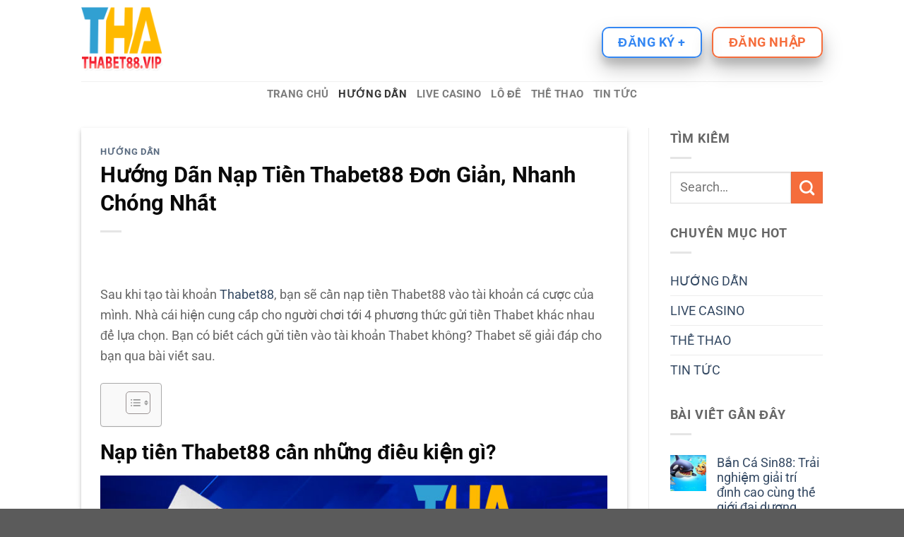

--- FILE ---
content_type: text/html; charset=UTF-8
request_url: https://thabet88.vip/huong-dan-nap-tien-thabet88-don-gian-nhanh-chong-nhat/
body_size: 29219
content:
<!DOCTYPE html><html lang="vi" prefix="og: https://ogp.me/ns#" class="loading-site no-js"><head><meta charset="UTF-8" /><link rel="profile" href="https://gmpg.org/xfn/11" /><link rel="pingback" href="https://thabet88.vip/xmlrpc.php" /> <script>(function(html){html.className=html.className.replace(/\bno-js\b/,'js')})(document.documentElement)</script> <style>img:is([sizes="auto" i],[sizes^="auto," i]){contain-intrinsic-size:3000px 1500px}</style><meta name="viewport" content="width=device-width, initial-scale=1" /><title>Hướng Dẫn Nạp Tiền Thabet88 Đơn Giản, Nhanh Chóng Nhất</title><meta name="description" content="Sau khi tạo tài khoản Thabet88, bạn sẽ cần nạp tiền Thabet88 vào tài khoản cá cược của mình. Nhà cái hiện cung cấp cho người chơi"/><meta name="robots" content="follow, index, max-snippet:-1, max-video-preview:-1, max-image-preview:large"/><link rel="canonical" href="https://thabet88.vip/huong-dan-nap-tien-thabet88-don-gian-nhanh-chong-nhat/" /><meta property="og:locale" content="vi_VN" /><meta property="og:type" content="article" /><meta property="og:title" content="Hướng Dẫn Nạp Tiền Thabet88 Đơn Giản, Nhanh Chóng Nhất" /><meta property="og:description" content="Sau khi tạo tài khoản Thabet88, bạn sẽ cần nạp tiền Thabet88 vào tài khoản cá cược của mình. Nhà cái hiện cung cấp cho người chơi" /><meta property="og:url" content="https://thabet88.vip/huong-dan-nap-tien-thabet88-don-gian-nhanh-chong-nhat/" /><meta property="og:site_name" content="Thabet88.vip" /><meta property="article:section" content="HƯỚNG DẪN" /><meta property="og:image" content="https://thabet88.vip/wp-content/uploads/2023/09/NAP-TIEN-TAH.jpg" /><meta property="og:image:secure_url" content="https://thabet88.vip/wp-content/uploads/2023/09/NAP-TIEN-TAH.jpg" /><meta property="og:image:width" content="800" /><meta property="og:image:height" content="400" /><meta property="og:image:alt" content="Nạp tiền Thabet88 cần những điều kiện gì?" /><meta property="og:image:type" content="image/jpeg" /><meta property="article:published_time" content="2023-09-12T18:59:13+08:00" /><meta name="twitter:card" content="summary_large_image" /><meta name="twitter:title" content="Hướng Dẫn Nạp Tiền Thabet88 Đơn Giản, Nhanh Chóng Nhất" /><meta name="twitter:description" content="Sau khi tạo tài khoản Thabet88, bạn sẽ cần nạp tiền Thabet88 vào tài khoản cá cược của mình. Nhà cái hiện cung cấp cho người chơi" /><meta name="twitter:image" content="https://thabet88.vip/wp-content/uploads/2023/09/NAP-TIEN-TAH.jpg" /><meta name="twitter:label1" content="Written by" /><meta name="twitter:data1" content="bua119" /><meta name="twitter:label2" content="Time to read" /><meta name="twitter:data2" content="10 minutes" /> <script type="application/ld+json" class="rank-math-schema-pro">{"@context":"https://schema.org","@graph":[{"@type":["Person","Organization"],"@id":"https://thabet88.vip/#person","name":"Thabet88.vip"},{"@type":"WebSite","@id":"https://thabet88.vip/#website","url":"https://thabet88.vip","name":"Thabet88.vip","publisher":{"@id":"https://thabet88.vip/#person"},"inLanguage":"vi"},{"@type":"ImageObject","@id":"https://thabet88.vip/wp-content/uploads/2023/09/NAP-TIEN-TAH.jpg","url":"https://thabet88.vip/wp-content/uploads/2023/09/NAP-TIEN-TAH.jpg","width":"800","height":"400","caption":"N\u1ea1p ti\u1ec1n Thabet88 c\u1ea7n nh\u1eefng \u0111i\u1ec1u ki\u1ec7n g\u00ec?","inLanguage":"vi"},{"@type":"WebPage","@id":"https://thabet88.vip/huong-dan-nap-tien-thabet88-don-gian-nhanh-chong-nhat/#webpage","url":"https://thabet88.vip/huong-dan-nap-tien-thabet88-don-gian-nhanh-chong-nhat/","name":"H\u01b0\u1edbng D\u1eabn N\u1ea1p Ti\u1ec1n Thabet88 \u0110\u01a1n Gi\u1ea3n, Nhanh Ch\u00f3ng Nh\u1ea5t","datePublished":"2023-09-12T18:59:13+08:00","dateModified":"2023-09-12T18:59:13+08:00","isPartOf":{"@id":"https://thabet88.vip/#website"},"primaryImageOfPage":{"@id":"https://thabet88.vip/wp-content/uploads/2023/09/NAP-TIEN-TAH.jpg"},"inLanguage":"vi"},{"@type":"Person","@id":"https://thabet88.vip/author/kubetla1gmail-com/","name":"bua119","url":"https://thabet88.vip/author/kubetla1gmail-com/","image":{"@type":"ImageObject","@id":"https://secure.gravatar.com/avatar/00034158f35dab6655746eae98bee249eeb5920b6bdff1a0c301d248ed875dce?s=96&amp;d=mm&amp;r=g","url":"https://secure.gravatar.com/avatar/00034158f35dab6655746eae98bee249eeb5920b6bdff1a0c301d248ed875dce?s=96&amp;d=mm&amp;r=g","caption":"bua119","inLanguage":"vi"},"sameAs":["https://thabet88.vip"]},{"@type":"BlogPosting","headline":"H\u01b0\u1edbng D\u1eabn N\u1ea1p Ti\u1ec1n Thabet88 \u0110\u01a1n Gi\u1ea3n, Nhanh Ch\u00f3ng Nh\u1ea5t","keywords":"n\u1ea1p ti\u1ec1n THABET88","datePublished":"2023-09-12T18:59:13+08:00","dateModified":"2023-09-12T18:59:13+08:00","articleSection":"H\u01af\u1edaNG D\u1eaaN","author":{"@id":"https://thabet88.vip/author/kubetla1gmail-com/","name":"bua119"},"publisher":{"@id":"https://thabet88.vip/#person"},"description":"Sau khi t\u1ea1o t\u00e0i kho\u1ea3n Thabet88, b\u1ea1n s\u1ebd c\u1ea7n n\u1ea1p ti\u1ec1n Thabet88 v\u00e0o t\u00e0i kho\u1ea3n c\u00e1 c\u01b0\u1ee3c c\u1ee7a m\u00ecnh. Nh\u00e0 c\u00e1i hi\u1ec7n cung c\u1ea5p cho ng\u01b0\u1eddi ch\u01a1i","name":"H\u01b0\u1edbng D\u1eabn N\u1ea1p Ti\u1ec1n Thabet88 \u0110\u01a1n Gi\u1ea3n, Nhanh Ch\u00f3ng Nh\u1ea5t","@id":"https://thabet88.vip/huong-dan-nap-tien-thabet88-don-gian-nhanh-chong-nhat/#richSnippet","isPartOf":{"@id":"https://thabet88.vip/huong-dan-nap-tien-thabet88-don-gian-nhanh-chong-nhat/#webpage"},"image":{"@id":"https://thabet88.vip/wp-content/uploads/2023/09/NAP-TIEN-TAH.jpg"},"inLanguage":"vi","mainEntityOfPage":{"@id":"https://thabet88.vip/huong-dan-nap-tien-thabet88-don-gian-nhanh-chong-nhat/#webpage"}}]}</script> <link rel='dns-prefetch' href='//cdn.jsdelivr.net' /><link rel='dns-prefetch' href='//fonts.googleapis.com' /><link href='https://fonts.gstatic.com' crossorigin rel='preconnect' /><link rel='prefetch' href='https://thabet88.vip/wp-content/themes/flatsome/assets/js/chunk.countup.js?ver=3.16.8' /><link rel='prefetch' href='https://thabet88.vip/wp-content/themes/flatsome/assets/js/chunk.sticky-sidebar.js?ver=3.16.8' /><link rel='prefetch' href='https://thabet88.vip/wp-content/themes/flatsome/assets/js/chunk.tooltips.js?ver=3.16.8' /><link rel='prefetch' href='https://thabet88.vip/wp-content/themes/flatsome/assets/js/chunk.vendors-popups.js?ver=3.16.8' /><link rel='prefetch' href='https://thabet88.vip/wp-content/themes/flatsome/assets/js/chunk.vendors-slider.js?ver=3.16.8' /><link rel="alternate" type="application/rss+xml" title="Dòng thông tin Thabet88.vip &raquo;" href="https://thabet88.vip/feed/" /><link rel="alternate" type="application/rss+xml" title="Thabet88.vip &raquo; Dòng bình luận" href="https://thabet88.vip/comments/feed/" /><link rel="alternate" type="application/rss+xml" title="Thabet88.vip &raquo; Hướng Dẫn Nạp Tiền Thabet88 Đơn Giản, Nhanh Chóng Nhất Dòng bình luận" href="https://thabet88.vip/huong-dan-nap-tien-thabet88-don-gian-nhanh-chong-nhat/feed/" /> <script data-optimized="1" type="text/javascript">window._wpemojiSettings={"baseUrl":"https:\/\/s.w.org\/images\/core\/emoji\/16.0.1\/72x72\/","ext":".png","svgUrl":"https:\/\/s.w.org\/images\/core\/emoji\/16.0.1\/svg\/","svgExt":".svg","source":{"concatemoji":"https:\/\/thabet88.vip\/wp-includes\/js\/wp-emoji-release.min.js?ver=6.8.3"}};
/*! This file is auto-generated */
!function(s,n){var o,i,e;function c(e){try{var t={supportTests:e,timestamp:(new Date).valueOf()};sessionStorage.setItem(o,JSON.stringify(t))}catch(e){}}function p(e,t,n){e.clearRect(0,0,e.canvas.width,e.canvas.height),e.fillText(t,0,0);var t=new Uint32Array(e.getImageData(0,0,e.canvas.width,e.canvas.height).data),a=(e.clearRect(0,0,e.canvas.width,e.canvas.height),e.fillText(n,0,0),new Uint32Array(e.getImageData(0,0,e.canvas.width,e.canvas.height).data));return t.every(function(e,t){return e===a[t]})}function u(e,t){e.clearRect(0,0,e.canvas.width,e.canvas.height),e.fillText(t,0,0);for(var n=e.getImageData(16,16,1,1),a=0;a<n.data.length;a++)if(0!==n.data[a])return!1;return!0}function f(e,t,n,a){switch(t){case"flag":return n(e,"\ud83c\udff3\ufe0f\u200d\u26a7\ufe0f","\ud83c\udff3\ufe0f\u200b\u26a7\ufe0f")?!1:!n(e,"\ud83c\udde8\ud83c\uddf6","\ud83c\udde8\u200b\ud83c\uddf6")&&!n(e,"\ud83c\udff4\udb40\udc67\udb40\udc62\udb40\udc65\udb40\udc6e\udb40\udc67\udb40\udc7f","\ud83c\udff4\u200b\udb40\udc67\u200b\udb40\udc62\u200b\udb40\udc65\u200b\udb40\udc6e\u200b\udb40\udc67\u200b\udb40\udc7f");case"emoji":return!a(e,"\ud83e\udedf")}return!1}function g(e,t,n,a){var r="undefined"!=typeof WorkerGlobalScope&&self instanceof WorkerGlobalScope?new OffscreenCanvas(300,150):s.createElement("canvas"),o=r.getContext("2d",{willReadFrequently:!0}),i=(o.textBaseline="top",o.font="600 32px Arial",{});return e.forEach(function(e){i[e]=t(o,e,n,a)}),i}function t(e){var t=s.createElement("script");t.src=e,t.defer=!0,s.head.appendChild(t)}"undefined"!=typeof Promise&&(o="wpEmojiSettingsSupports",i=["flag","emoji"],n.supports={everything:!0,everythingExceptFlag:!0},e=new Promise(function(e){s.addEventListener("DOMContentLoaded",e,{once:!0})}),new Promise(function(t){var n=function(){try{var e=JSON.parse(sessionStorage.getItem(o));if("object"==typeof e&&"number"==typeof e.timestamp&&(new Date).valueOf()<e.timestamp+604800&&"object"==typeof e.supportTests)return e.supportTests}catch(e){}return null}();if(!n){if("undefined"!=typeof Worker&&"undefined"!=typeof OffscreenCanvas&&"undefined"!=typeof URL&&URL.createObjectURL&&"undefined"!=typeof Blob)try{var e="postMessage("+g.toString()+"("+[JSON.stringify(i),f.toString(),p.toString(),u.toString()].join(",")+"));",a=new Blob([e],{type:"text/javascript"}),r=new Worker(URL.createObjectURL(a),{name:"wpTestEmojiSupports"});return void(r.onmessage=function(e){c(n=e.data),r.terminate(),t(n)})}catch(e){}c(n=g(i,f,p,u))}t(n)}).then(function(e){for(var t in e)n.supports[t]=e[t],n.supports.everything=n.supports.everything&&n.supports[t],"flag"!==t&&(n.supports.everythingExceptFlag=n.supports.everythingExceptFlag&&n.supports[t]);n.supports.everythingExceptFlag=n.supports.everythingExceptFlag&&!n.supports.flag,n.DOMReady=!1,n.readyCallback=function(){n.DOMReady=!0}}).then(function(){return e}).then(function(){var e;n.supports.everything||(n.readyCallback(),(e=n.source||{}).concatemoji?t(e.concatemoji):e.wpemoji&&e.twemoji&&(t(e.twemoji),t(e.wpemoji)))}))}((window,document),window._wpemojiSettings)</script> <style id='wp-emoji-styles-inline-css' type='text/css'>img.wp-smiley,img.emoji{display:inline !important;border:none !important;box-shadow:none !important;height:1em !important;width:1em !important;margin:0 .07em !important;vertical-align:-.1em !important;background:0 0 !important;padding:0 !important}</style><style id='wp-block-library-inline-css' type='text/css'>:root{--wp-admin-theme-color:#007cba;--wp-admin-theme-color--rgb:0,124,186;--wp-admin-theme-color-darker-10:#006ba1;--wp-admin-theme-color-darker-10--rgb:0,107,161;--wp-admin-theme-color-darker-20:#005a87;--wp-admin-theme-color-darker-20--rgb:0,90,135;--wp-admin-border-width-focus:2px;--wp-block-synced-color:#7a00df;--wp-block-synced-color--rgb:122,0,223;--wp-bound-block-color:var(--wp-block-synced-color)}@media (min-resolution:192dpi){:root{--wp-admin-border-width-focus:1.5px}}.wp-element-button{cursor:pointer}:root{--wp--preset--font-size--normal:16px;--wp--preset--font-size--huge:42px}:root .has-very-light-gray-background-color{background-color:#eee}:root .has-very-dark-gray-background-color{background-color:#313131}:root .has-very-light-gray-color{color:#eee}:root .has-very-dark-gray-color{color:#313131}:root .has-vivid-green-cyan-to-vivid-cyan-blue-gradient-background{background:linear-gradient(135deg,#00d084,#0693e3)}:root .has-purple-crush-gradient-background{background:linear-gradient(135deg,#34e2e4,#4721fb 50%,#ab1dfe)}:root .has-hazy-dawn-gradient-background{background:linear-gradient(135deg,#faaca8,#dad0ec)}:root .has-subdued-olive-gradient-background{background:linear-gradient(135deg,#fafae1,#67a671)}:root .has-atomic-cream-gradient-background{background:linear-gradient(135deg,#fdd79a,#004a59)}:root .has-nightshade-gradient-background{background:linear-gradient(135deg,#330968,#31cdcf)}:root .has-midnight-gradient-background{background:linear-gradient(135deg,#020381,#2874fc)}.has-regular-font-size{font-size:1em}.has-larger-font-size{font-size:2.625em}.has-normal-font-size{font-size:var(--wp--preset--font-size--normal)}.has-huge-font-size{font-size:var(--wp--preset--font-size--huge)}.has-text-align-center{text-align:center}.has-text-align-left{text-align:left}.has-text-align-right{text-align:right}#end-resizable-editor-section{display:none}.aligncenter{clear:both}.items-justified-left{justify-content:flex-start}.items-justified-center{justify-content:center}.items-justified-right{justify-content:flex-end}.items-justified-space-between{justify-content:space-between}.screen-reader-text{border:0;clip-path:inset(50%);height:1px;margin:-1px;overflow:hidden;padding:0;position:absolute;width:1px;word-wrap:normal!important}.screen-reader-text:focus{background-color:#ddd;clip-path:none;color:#444;display:block;font-size:1em;height:auto;left:5px;line-height:normal;padding:15px 23px 14px;text-decoration:none;top:5px;width:auto;z-index:100000}html :where(.has-border-color){border-style:solid}html :where([style*=border-top-color]){border-top-style:solid}html :where([style*=border-right-color]){border-right-style:solid}html :where([style*=border-bottom-color]){border-bottom-style:solid}html :where([style*=border-left-color]){border-left-style:solid}html :where([style*=border-width]){border-style:solid}html :where([style*=border-top-width]){border-top-style:solid}html :where([style*=border-right-width]){border-right-style:solid}html :where([style*=border-bottom-width]){border-bottom-style:solid}html :where([style*=border-left-width]){border-left-style:solid}html :where(img[class*=wp-image-]){height:auto;max-width:100%}:where(figure){margin:0 0 1em}html :where(.is-position-sticky){--wp-admin--admin-bar--position-offset:var(--wp-admin--admin-bar--height,0px)}@media screen and (max-width:600px){html :where(.is-position-sticky){--wp-admin--admin-bar--position-offset:0px}}</style><style id='classic-theme-styles-inline-css' type='text/css'>/*! This file is auto-generated */
.wp-block-button__link{color:#fff;background-color:#32373c;border-radius:9999px;box-shadow:none;text-decoration:none;padding:calc(.667em + 2px) calc(1.333em + 2px);font-size:1.125em}.wp-block-file__button{background:#32373c;color:#fff;text-decoration:none}</style><link data-optimized="1" rel='stylesheet' id='contact-form-7-css' href='https://thabet88.vip/wp-content/litespeed/css/d45e6a07caa88d02707964b65948462a.css?ver=3b659' type='text/css' media='all' /><link data-optimized="1" rel='stylesheet' id='wpcf7-redirect-script-frontend-css' href='https://thabet88.vip/wp-content/litespeed/css/18df4630565069ba5c86ccc5ad49a4d8.css?ver=250b5' type='text/css' media='all' /><link data-optimized="1" rel='stylesheet' id='ez-toc-css' href='https://thabet88.vip/wp-content/litespeed/css/8eedd0b9cc6db5192677debb1b333d79.css?ver=289af' type='text/css' media='all' /><style id='ez-toc-inline-css' type='text/css'>div#ez-toc-container p.ez-toc-title{font-size:120%}div#ez-toc-container p.ez-toc-title{font-weight:500}div#ez-toc-container ul li{font-size:95%}div#ez-toc-container nav ul ul li ul li{font-size:90%!important}.ez-toc-container-direction{direction:ltr}.ez-toc-counter ul{counter-reset:item}.ez-toc-counter nav ul li a:before{content:counters(item,".",decimal) ". ";display:inline-block;counter-increment:item;flex-grow:0;flex-shrink:0;margin-right:.2em;float:left}.ez-toc-widget-direction{direction:ltr}.ez-toc-widget-container ul{counter-reset:item}.ez-toc-widget-container nav ul li a:before{content:counters(item,".",decimal) ". ";display:inline-block;counter-increment:item;flex-grow:0;flex-shrink:0;margin-right:.2em;float:left}</style><link data-optimized="1" rel='stylesheet' id='flatsome-main-css' href='https://thabet88.vip/wp-content/litespeed/css/d9604ea53451d48333cfcf3b01c8f345.css?ver=abd56' type='text/css' media='all' /><style id='flatsome-main-inline-css' type='text/css'>@font-face{font-family:"fl-icons";font-display:block;src:url(https://thabet88.vip/wp-content/themes/flatsome/assets/css/icons/fl-icons.eot?v=3.16.8);src:url(https://thabet88.vip/wp-content/themes/flatsome/assets/css/icons/fl-icons.eot#iefix?v=3.16.8) format("embedded-opentype"),url(https://thabet88.vip/wp-content/themes/flatsome/assets/css/icons/fl-icons.woff2?v=3.16.8) format("woff2"),url(https://thabet88.vip/wp-content/themes/flatsome/assets/css/icons/fl-icons.ttf?v=3.16.8) format("truetype"),url(https://thabet88.vip/wp-content/themes/flatsome/assets/css/icons/fl-icons.woff?v=3.16.8) format("woff"),url(https://thabet88.vip/wp-content/themes/flatsome/assets/css/icons/fl-icons.svg?v=3.16.8#fl-icons) format("svg")}</style><link data-optimized="1" rel='stylesheet' id='flatsome-style-css' href='https://thabet88.vip/wp-content/litespeed/css/716aacd329d235884ab64ecda85e3a3c.css?ver=da3f6' type='text/css' media='all' /><link data-optimized="1" rel='stylesheet' id='flatsome-googlefonts-css' href='https://thabet88.vip/wp-content/litespeed/css/f92f0d20af72fd2ee63d9630f08a8b94.css?ver=a8b94' type='text/css' media='all' /> <script type="text/javascript" src="https://thabet88.vip/wp-includes/js/jquery/jquery.min.js?ver=3.7.1" id="jquery-core-js"></script> <script data-optimized="1" type="text/javascript" src="https://thabet88.vip/wp-content/litespeed/js/80f5bb560f7509351e58b68e454cb293.js?ver=c5eee" id="jquery-migrate-js"></script> <script data-optimized="1" type="text/javascript" id="ez-toc-scroll-scriptjs-js-after">jQuery(document).ready(function(){document.querySelectorAll(".ez-toc-section").forEach(t=>{t.setAttribute("ez-toc-data-id","#"+decodeURI(t.getAttribute("id")))}),jQuery("a.ez-toc-link").click(function(){let t=jQuery(this).attr("href"),e=jQuery("#wpadminbar"),i=0;30>30&&(i=30),e.length&&(i+=e.height()),jQuery('[ez-toc-data-id="'+decodeURI(t)+'"]').length>0&&(i=jQuery('[ez-toc-data-id="'+decodeURI(t)+'"]').offset().top-i),jQuery("html, body").animate({scrollTop:i},500)})})</script> <link rel="https://api.w.org/" href="https://thabet88.vip/wp-json/" /><link rel="alternate" title="JSON" type="application/json" href="https://thabet88.vip/wp-json/wp/v2/posts/304" /><link rel="EditURI" type="application/rsd+xml" title="RSD" href="https://thabet88.vip/xmlrpc.php?rsd" /><meta name="generator" content="WordPress 6.8.3" /><link rel='shortlink' href='https://thabet88.vip/?p=304' /><link rel="alternate" title="oNhúng (JSON)" type="application/json+oembed" href="https://thabet88.vip/wp-json/oembed/1.0/embed?url=https%3A%2F%2Fthabet88.vip%2Fhuong-dan-nap-tien-thabet88-don-gian-nhanh-chong-nhat%2F" /><link rel="alternate" title="oNhúng (XML)" type="text/xml+oembed" href="https://thabet88.vip/wp-json/oembed/1.0/embed?url=https%3A%2F%2Fthabet88.vip%2Fhuong-dan-nap-tien-thabet88-don-gian-nhanh-chong-nhat%2F&#038;format=xml" /><style>.entry-meta .byline,.entry-meta .by-author,.entry-header .entry-meta>span.byline,.entry-meta .author.vcard{display:none}.entry-meta .posted-on,.entry-header .entry-meta>span.posted-on{display:none}</style><meta name="google-site-verification" content="OvgbvL9bdHmxX2qL6FwNwnxfn80U61SqzdL2PNHwpKQ" /><style>.bg{opacity:0;transition:opacity 1s;-webkit-transition:opacity 1s}.bg-loaded{opacity:1}</style><link rel="icon" href="https://thabet88.vip/wp-content/uploads/2023/09/cropped-LOGO-THABET-32x32.jpg" sizes="32x32" /><link rel="icon" href="https://thabet88.vip/wp-content/uploads/2023/09/cropped-LOGO-THABET-192x192.jpg" sizes="192x192" /><link rel="apple-touch-icon" href="https://thabet88.vip/wp-content/uploads/2023/09/cropped-LOGO-THABET-180x180.jpg" /><meta name="msapplication-TileImage" content="https://thabet88.vip/wp-content/uploads/2023/09/cropped-LOGO-THABET-270x270.jpg" /><style id="custom-css" type="text/css">:root{--primary-color:#3487f3}.header-main{height:115px}#logo img{max-height:115px}#logo{width:164px}.header-top{min-height:27px}.transparent .header-main{height:40px}.transparent #logo img{max-height:40px}.has-transparent+.page-title:first-of-type,.has-transparent+#main>.page-title,.has-transparent+#main>div>.page-title,.has-transparent+#main .page-header-wrapper:first-of-type .page-title{padding-top:120px}.header.show-on-scroll,.stuck .header-main{height:70px!important}.stuck #logo img{max-height:70px!important}.header-bottom{background-color:#fff}.top-bar-nav>li>a{line-height:17px}.header-main .nav>li>a{line-height:64px}.header-wrapper:not(.stuck) .header-main .header-nav{margin-top:5px}.header-bottom-nav>li>a{line-height:16px}@media (max-width:549px){.header-main{height:70px}#logo img{max-height:70px}}.accordion-title.active,.has-icon-bg .icon .icon-inner,.logo a,.primary.is-underline,.primary.is-link,.badge-outline .badge-inner,.nav-outline>li.active>a,.nav-outline>li.active>a,.cart-icon strong,[data-color=primary],.is-outline.primary{color:#3487f3}[data-text-color=primary]{color:#3487f3!important}[data-text-bg=primary]{background-color:#3487f3}.scroll-to-bullets a,.featured-title,.label-new.menu-item>a:after,.nav-pagination>li>.current,.nav-pagination>li>span:hover,.nav-pagination>li>a:hover,.has-hover:hover .badge-outline .badge-inner,button[type=submit],.button.wc-forward:not(.checkout):not(.checkout-button),.button.submit-button,.button.primary:not(.is-outline),.featured-table .title,.is-outline:hover,.has-icon:hover .icon-label,.nav-dropdown-bold .nav-column li>a:hover,.nav-dropdown.nav-dropdown-bold>li>a:hover,.nav-dropdown-bold.dark .nav-column li>a:hover,.nav-dropdown.nav-dropdown-bold.dark>li>a:hover,.header-vertical-menu__opener,.is-outline:hover,.tagcloud a:hover,.grid-tools a,input[type=submit]:not(.is-form),.box-badge:hover .box-text,input.button.alt,.nav-box>li>a:hover,.nav-box>li.active>a,.nav-pills>li.active>a,.current-dropdown .cart-icon strong,.cart-icon:hover strong,.nav-line-bottom>li>a:before,.nav-line-grow>li>a:before,.nav-line>li>a:before,.banner,.header-top,.slider-nav-circle .flickity-prev-next-button:hover svg,.slider-nav-circle .flickity-prev-next-button:hover .arrow,.primary.is-outline:hover,.button.primary:not(.is-outline),input[type=submit].primary,input[type=submit].primary,input[type=reset].button,input[type=button].primary,.badge-inner{background-color:#3487f3}.nav-vertical.nav-tabs>li.active>a,.scroll-to-bullets a.active,.nav-pagination>li>.current,.nav-pagination>li>span:hover,.nav-pagination>li>a:hover,.has-hover:hover .badge-outline .badge-inner,.accordion-title.active,.featured-table,.is-outline:hover,.tagcloud a:hover,blockquote,.has-border,.cart-icon strong:after,.cart-icon strong,.blockUI:before,.processing:before,.loading-spin,.slider-nav-circle .flickity-prev-next-button:hover svg,.slider-nav-circle .flickity-prev-next-button:hover .arrow,.primary.is-outline:hover{border-color:#3487f3}.nav-tabs>li.active>a{border-top-color:#3487f3}.widget_shopping_cart_content .blockUI.blockOverlay:before{border-left-color:#3487f3}.woocommerce-checkout-review-order .blockUI.blockOverlay:before{border-left-color:#3487f3}.slider .flickity-prev-next-button:hover svg,.slider .flickity-prev-next-button:hover .arrow{fill:#3487f3}.primary:focus-visible,.submit-button:focus-visible,button[type=submit]:focus-visible{outline-color:#3487f3!important}[data-icon-label]:after,.secondary.is-underline:hover,.secondary.is-outline:hover,.icon-label,.button.secondary:not(.is-outline),.button.alt:not(.is-outline),.badge-inner.on-sale,.button.checkout,.single_add_to_cart_button,.current .breadcrumb-step{background-color:#f56d3c}[data-text-bg=secondary]{background-color:#f56d3c}.secondary.is-underline,.secondary.is-link,.secondary.is-outline,.stars a.active,.star-rating:before,.woocommerce-page .star-rating:before,.star-rating span:before,.color-secondary{color:#f56d3c}[data-text-color=secondary]{color:#f56d3c!important}.secondary.is-outline:hover{border-color:#f56d3c}.secondary:focus-visible,.alt:focus-visible{outline-color:#f56d3c!important}body{color:#666}h1,h2,h3,h4,h5,h6,.heading-font{color:#0a0a0a}body{font-size:114%}@media screen and (max-width:549px){body{font-size:115%}}body{font-family:Roboto,sans-serif}body{font-weight:400;font-style:normal}.nav>li>a{font-family:Roboto,sans-serif}.mobile-sidebar-levels-2 .nav>li>ul>li>a{font-family:Roboto,sans-serif}.nav>li>a,.mobile-sidebar-levels-2 .nav>li>ul>li>a{font-weight:700;font-style:normal}h1,h2,h3,h4,h5,h6,.heading-font,.off-canvas-center .nav-sidebar.nav-vertical>li>a{font-family:Roboto,sans-serif}h1,h2,h3,h4,h5,h6,.heading-font,.banner h1,.banner h2{font-weight:700;font-style:normal}.alt-font{font-family:Roboto,sans-serif}.alt-font{font-weight:400!important;font-style:normal!important}.header:not(.transparent) .header-nav-main.nav>li>a{color:#d71212}.footer-1{background-color:#0a0000}.nav-vertical-fly-out>li+li{border-top-width:1px;border-top-style:solid}.label-new.menu-item>a:after{content:"New"}.label-hot.menu-item>a:after{content:"Hot"}.label-sale.menu-item>a:after{content:"Sale"}.label-popular.menu-item>a:after{content:"Popular"}</style><style type="text/css" id="wp-custom-css">.button-34{background:#5e5df0;border-radius:999px;box-shadow:#5e5df0 0 10px 20px -10px;box-sizing:border-box;color:#fff;cursor:pointer;font-family:Inter,Helvetica,"Apple Color Emoji","Segoe UI Emoji",NotoColorEmoji,"Noto Color Emoji","Segoe UI Symbol","Android Emoji",EmojiSymbols,-apple-system,system-ui,"Segoe UI",Roboto,"Helvetica Neue","Noto Sans",sans-serif;font-size:16px;font-weight:700;line-height:24px;opacity:1;outline:0 solid transparent;padding:8px 18px;user-select:none;-webkit-user-select:none;touch-action:manipulation;width:fit-content;word-break:break-word;border:0}</style><style id="wpforms-css-vars-root">:root{--wpforms-field-border-radius:3px;--wpforms-field-background-color:#fff;--wpforms-field-border-color:rgba(0,0,0,.25);--wpforms-field-text-color:rgba(0,0,0,.7);--wpforms-label-color:rgba(0,0,0,.85);--wpforms-label-sublabel-color:rgba(0,0,0,.55);--wpforms-label-error-color:#d63637;--wpforms-button-border-radius:3px;--wpforms-button-background-color:#066aab;--wpforms-button-text-color:#fff;--wpforms-field-size-input-height:43px;--wpforms-field-size-input-spacing:15px;--wpforms-field-size-font-size:16px;--wpforms-field-size-line-height:19px;--wpforms-field-size-padding-h:14px;--wpforms-field-size-checkbox-size:16px;--wpforms-field-size-sublabel-spacing:5px;--wpforms-field-size-icon-size:1;--wpforms-label-size-font-size:16px;--wpforms-label-size-line-height:19px;--wpforms-label-size-sublabel-font-size:14px;--wpforms-label-size-sublabel-line-height:17px;--wpforms-button-size-font-size:17px;--wpforms-button-size-height:41px;--wpforms-button-size-padding-h:15px;--wpforms-button-size-margin-top:10px}</style></head><body class="wp-singular post-template-default single single-post postid-304 single-format-standard wp-theme-flatsome lightbox nav-dropdown-has-arrow nav-dropdown-has-shadow nav-dropdown-has-border"><a class="skip-link screen-reader-text" href="#main">Skip to content</a><div id="wrapper"><header id="header" class="header has-sticky sticky-jump"><div class="header-wrapper"><div id="top-bar" class="header-top hide-for-sticky nav-dark show-for-medium"><div class="flex-row container"><div class="flex-col hide-for-medium flex-left"><ul class="nav nav-left medium-nav-center nav-small  nav-divided"></ul></div><div class="flex-col hide-for-medium flex-center"><ul class="nav nav-center nav-small  nav-divided"></ul></div><div class="flex-col hide-for-medium flex-right"><ul class="nav top-bar-nav nav-right nav-small  nav-divided"></ul></div><div class="flex-col show-for-medium flex-grow"><ul class="nav nav-center nav-small mobile-nav  nav-divided"><li class="html custom html_topbar_left"><div id="newsletter-signup-link"
class="lightbox-by-id lightbox-content mfp-hide lightbox-white "
style="max-width:400px ;padding:10px"><section class="section dark" id="section_790718156"><div class="bg section-bg fill bg-fill  bg-loaded" ></div><div class="section-content relative"><div class="row"  id="row-1959896581"><div id="col-1816275584" class="col small-12 large-12"  ><div class="col-inner"  ><div id="text-2385984680" class="text">SỐ ĐIỆN THOẠI<style>#text-2385984680{line-height:.75;text-align:center}</style></div></div><style>#col-1816275584 > .col-inner {
  padding: 10px 0px 0px 0px;
  margin: 0px 0px -30px 0px;
}</style></div></div></div><style>#section_790718156 {
  padding-top: 10px;
  padding-bottom: 10px;
  background-color: rgb(52, 135, 243);
}
#section_790718156 .ux-shape-divider--top svg {
  height: 150px;
  --divider-top-width: 100%;
}
#section_790718156 .ux-shape-divider--bottom svg {
  height: 150px;
  --divider-width: 100%;
}</style></section><section class="section" id="section_1327589631"><div class="bg section-bg fill bg-fill  bg-loaded" ><div class="effect-sliding-glass bg-effect fill no-click"></div><div class="is-border"
style="border-width:0px 0px 0px 0px;"></div></div><div class="section-content relative"><div class="row"  id="row-1302340249"><div id="col-1647680464" class="col small-11 large-12"  ><div class="col-inner text-center"  ><div class="is-border"
style="border-width:0px 0px 0px 0px;margin:0px 0px 0px 50px;"></div><div class="wpcf7 no-js" id="wpcf7-f10-o1" lang="en-GB" dir="ltr"><div class="screen-reader-response"><p role="status" aria-live="polite" aria-atomic="true"></p><ul></ul></div><form action="/huong-dan-nap-tien-thabet88-don-gian-nhanh-chong-nhat/#wpcf7-f10-o1" method="post" class="wpcf7-form init" aria-label="Contact form" novalidate="novalidate" data-status="init"><div style="display: none;">
<input type="hidden" name="_wpcf7" value="10" />
<input type="hidden" name="_wpcf7_version" value="5.7.6" />
<input type="hidden" name="_wpcf7_locale" value="en_GB" />
<input type="hidden" name="_wpcf7_unit_tag" value="wpcf7-f10-o1" />
<input type="hidden" name="_wpcf7_container_post" value="0" />
<input type="hidden" name="_wpcf7_posted_data_hash" value="" /></div><p><span class="wpcf7-form-control-wrap" data-name="number-735"><input class="wpcf7-form-control wpcf7-number wpcf7-validates-as-required wpcf7-validates-as-number" min="0300000000" max="0999999999" aria-required="true" aria-invalid="false" placeholder="SỐ ĐIỆN THOẠI" value="" type="number" name="number-735" /></span></p><p><input class="wpcf7-form-control has-spinner wpcf7-submit" type="submit" value="Đăng ký" /></p><div class="wpcf7-response-output" aria-hidden="true"></div></form></div><div id="text-1015769142" class="text">*Lưu ý nhập đúng số điện thoại để nhận được nhiều ưu đãi hơn.<style>#text-1015769142{text-align:center}</style></div></div><style>#col-1647680464 > .col-inner {
  margin: 0px -50px -40px 0px;
}
@media (min-width:550px) {
  #col-1647680464 > .col-inner {
    margin: 0px -40px -40px 0px;
  }
}</style></div><style>#row-1302340249 > .col > .col-inner {
  padding: 0px 20px 0px 20px;
}</style></div></div><style>#section_1327589631 {
  padding-top: 30px;
  padding-bottom: 30px;
  background-color: rgb(245, 245, 245);
}
#section_1327589631 .section-bg-overlay {
  background-color: rgb(255, 255, 255);
}
#section_1327589631 .ux-shape-divider--top svg {
  height: 150px;
  --divider-top-width: 100%;
}
#section_1327589631 .ux-shape-divider--bottom svg {
  height: 150px;
  --divider-width: 100%;
}</style></section></div></li><li class="html custom html_topbar_right"><div id="newsletter-signup-link1"
class="lightbox-by-id lightbox-content mfp-hide lightbox-white "
style="max-width:400px ;padding:10px"><section class="section dark" id="section_1071319845"><div class="bg section-bg fill bg-fill  bg-loaded" ></div><div class="section-content relative"><div class="row"  id="row-1213703641"><div id="col-163388597" class="col small-12 large-12"  ><div class="col-inner"  ><div id="text-4215010870" class="text">SỐ ĐIỆN THOẠI<style>#text-4215010870{line-height:.75;text-align:center}</style></div></div><style>#col-163388597 > .col-inner {
  padding: 10px 0px 0px 0px;
  margin: 0px 0px -30px 0px;
}</style></div></div></div><style>#section_1071319845 {
  padding-top: 10px;
  padding-bottom: 10px;
  background-color: rgb(52, 135, 243);
}
#section_1071319845 .ux-shape-divider--top svg {
  height: 150px;
  --divider-top-width: 100%;
}
#section_1071319845 .ux-shape-divider--bottom svg {
  height: 150px;
  --divider-width: 100%;
}</style></section><section class="section" id="section_687848858"><div class="bg section-bg fill bg-fill  bg-loaded" ><div class="effect-sliding-glass bg-effect fill no-click"></div><div class="is-border"
style="border-width:0px 0px 0px 0px;"></div></div><div class="section-content relative"><div class="row"  id="row-1666660182"><div id="col-940096625" class="col small-11 large-12"  ><div class="col-inner text-center"  ><div class="is-border"
style="border-width:0px 0px 0px 0px;margin:0px 0px 0px 50px;"></div><div class="wpcf7 no-js" id="wpcf7-f139-o2" lang="vi" dir="ltr"><div class="screen-reader-response"><p role="status" aria-live="polite" aria-atomic="true"></p><ul></ul></div><form action="/huong-dan-nap-tien-thabet88-don-gian-nhanh-chong-nhat/#wpcf7-f139-o2" method="post" class="wpcf7-form init" aria-label="Form liên hệ" novalidate="novalidate" data-status="init"><div style="display: none;">
<input type="hidden" name="_wpcf7" value="139" />
<input type="hidden" name="_wpcf7_version" value="5.7.6" />
<input type="hidden" name="_wpcf7_locale" value="vi" />
<input type="hidden" name="_wpcf7_unit_tag" value="wpcf7-f139-o2" />
<input type="hidden" name="_wpcf7_container_post" value="0" />
<input type="hidden" name="_wpcf7_posted_data_hash" value="" /></div><p><span class="wpcf7-form-control-wrap" data-name="number-735"><input class="wpcf7-form-control wpcf7-number wpcf7-validates-as-required wpcf7-validates-as-number" min="0300000000" max="0999999999" aria-required="true" aria-invalid="false" placeholder="Số điện thoại" value="" type="number" name="number-735" /></span><br />
<span class="wpcf7-form-control-wrap" data-name="text-210"><input size="40" class="wpcf7-form-control wpcf7-text wpcf7-validates-as-required" aria-required="true" aria-invalid="false" placeholder="Tên tài khoản" value="" type="text" name="text-210" /></span></p><p><input class="wpcf7-form-control has-spinner wpcf7-submit" type="submit" value="Đăng nhập" /></p><div class="wpcf7-response-output" aria-hidden="true"></div></form></div><div id="text-187183219" class="text">*Lưu ý nhập đúng số điện thoại để nhận được nhiều ưu đãi hơn.<style>#text-187183219{text-align:center}</style></div></div><style>#col-940096625 > .col-inner {
  margin: 0px -50px -40px 0px;
}
@media (min-width:550px) {
  #col-940096625 > .col-inner {
    margin: 0px -40px -40px 0px;
  }
}</style></div><style>#row-1666660182 > .col > .col-inner {
  padding: 0px 20px 0px 20px;
}</style></div></div><style>#section_687848858 {
  padding-top: 30px;
  padding-bottom: 30px;
  background-color: rgb(245, 245, 245);
}
#section_687848858 .section-bg-overlay {
  background-color: rgb(255, 255, 255);
}
#section_687848858 .ux-shape-divider--top svg {
  height: 150px;
  --divider-top-width: 100%;
}
#section_687848858 .ux-shape-divider--bottom svg {
  height: 150px;
  --divider-width: 100%;
}</style></section></div></li></ul></div></div></div><div id="masthead" class="header-main "><div class="header-inner flex-row container logo-left medium-logo-center" role="navigation"><div id="logo" class="flex-col logo"><a href="https://thabet88.vip/" title="Thabet88.vip - Thabet88 – Thabet – Link Truy Cập Trang Chủ Nhà Cái Thabet Casino" rel="home">
<img data-lazyloaded="1" src="[data-uri]" width="512" height="512" data-src="https://thabet88.vip/wp-content/uploads/2023/09/PNG-THABETT-1.png" class="header_logo header-logo" alt="Thabet88.vip"/><noscript><img width="512" height="512" src="https://thabet88.vip/wp-content/uploads/2023/09/PNG-THABETT-1.png" class="header_logo header-logo" alt="Thabet88.vip"/></noscript><img data-lazyloaded="1" src="[data-uri]"  width="512" height="512" data-src="https://thabet88.vip/wp-content/uploads/2023/09/PNG-THABETT-1.png" class="header-logo-dark" alt="Thabet88.vip"/><noscript><img  width="512" height="512" src="https://thabet88.vip/wp-content/uploads/2023/09/PNG-THABETT-1.png" class="header-logo-dark" alt="Thabet88.vip"/></noscript></a></div><div class="flex-col show-for-medium flex-left"><ul class="mobile-nav nav nav-left "><li class="nav-icon has-icon"><div class="header-button">		<a href="#" data-open="#main-menu" data-pos="left" data-bg="main-menu-overlay" data-color="" class="icon primary button round is-small" aria-label="Menu" aria-controls="main-menu" aria-expanded="false"><i class="icon-menu" ></i>
</a></div></li></ul></div><div class="flex-col hide-for-medium flex-left
flex-grow"><ul class="header-nav header-nav-main nav nav-left  nav-line-grow nav-uppercase" ></ul></div><div class="flex-col hide-for-medium flex-right"><ul class="header-nav header-nav-main nav nav-right  nav-line-grow nav-uppercase"><li class="html custom html_topbar_right"><div id="newsletter-signup-link1"
class="lightbox-by-id lightbox-content mfp-hide lightbox-white "
style="max-width:400px ;padding:10px"><section class="section dark" id="section_619081717"><div class="bg section-bg fill bg-fill  bg-loaded" ></div><div class="section-content relative"><div class="row"  id="row-388803214"><div id="col-1965690785" class="col small-12 large-12"  ><div class="col-inner"  ><div id="text-194083045" class="text">SỐ ĐIỆN THOẠI<style>#text-194083045{line-height:.75;text-align:center}</style></div></div><style>#col-1965690785 > .col-inner {
  padding: 10px 0px 0px 0px;
  margin: 0px 0px -30px 0px;
}</style></div></div></div><style>#section_619081717 {
  padding-top: 10px;
  padding-bottom: 10px;
  background-color: rgb(52, 135, 243);
}
#section_619081717 .ux-shape-divider--top svg {
  height: 150px;
  --divider-top-width: 100%;
}
#section_619081717 .ux-shape-divider--bottom svg {
  height: 150px;
  --divider-width: 100%;
}</style></section><section class="section" id="section_1003244039"><div class="bg section-bg fill bg-fill  bg-loaded" ><div class="effect-sliding-glass bg-effect fill no-click"></div><div class="is-border"
style="border-width:0px 0px 0px 0px;"></div></div><div class="section-content relative"><div class="row"  id="row-1290004789"><div id="col-575670057" class="col small-11 large-12"  ><div class="col-inner text-center"  ><div class="is-border"
style="border-width:0px 0px 0px 0px;margin:0px 0px 0px 50px;"></div><div class="wpcf7 no-js" id="wpcf7-f139-o3" lang="vi" dir="ltr"><div class="screen-reader-response"><p role="status" aria-live="polite" aria-atomic="true"></p><ul></ul></div><form action="/huong-dan-nap-tien-thabet88-don-gian-nhanh-chong-nhat/#wpcf7-f139-o3" method="post" class="wpcf7-form init" aria-label="Form liên hệ" novalidate="novalidate" data-status="init"><div style="display: none;">
<input type="hidden" name="_wpcf7" value="139" />
<input type="hidden" name="_wpcf7_version" value="5.7.6" />
<input type="hidden" name="_wpcf7_locale" value="vi" />
<input type="hidden" name="_wpcf7_unit_tag" value="wpcf7-f139-o3" />
<input type="hidden" name="_wpcf7_container_post" value="0" />
<input type="hidden" name="_wpcf7_posted_data_hash" value="" /></div><p><span class="wpcf7-form-control-wrap" data-name="number-735"><input class="wpcf7-form-control wpcf7-number wpcf7-validates-as-required wpcf7-validates-as-number" min="0300000000" max="0999999999" aria-required="true" aria-invalid="false" placeholder="Số điện thoại" value="" type="number" name="number-735" /></span><br />
<span class="wpcf7-form-control-wrap" data-name="text-210"><input size="40" class="wpcf7-form-control wpcf7-text wpcf7-validates-as-required" aria-required="true" aria-invalid="false" placeholder="Tên tài khoản" value="" type="text" name="text-210" /></span></p><p><input class="wpcf7-form-control has-spinner wpcf7-submit" type="submit" value="Đăng nhập" /></p><div class="wpcf7-response-output" aria-hidden="true"></div></form></div><div id="text-3449253439" class="text">*Lưu ý nhập đúng số điện thoại để nhận được nhiều ưu đãi hơn.<style>#text-3449253439{text-align:center}</style></div></div><style>#col-575670057 > .col-inner {
  margin: 0px -50px -40px 0px;
}
@media (min-width:550px) {
  #col-575670057 > .col-inner {
    margin: 0px -40px -40px 0px;
  }
}</style></div><style>#row-1290004789 > .col > .col-inner {
  padding: 0px 20px 0px 20px;
}</style></div></div><style>#section_1003244039 {
  padding-top: 30px;
  padding-bottom: 30px;
  background-color: rgb(245, 245, 245);
}
#section_1003244039 .section-bg-overlay {
  background-color: rgb(255, 255, 255);
}
#section_1003244039 .ux-shape-divider--top svg {
  height: 150px;
  --divider-top-width: 100%;
}
#section_1003244039 .ux-shape-divider--bottom svg {
  height: 150px;
  --divider-width: 100%;
}</style></section></div></li><li class="html custom html_topbar_left"><div id="newsletter-signup-link"
class="lightbox-by-id lightbox-content mfp-hide lightbox-white "
style="max-width:400px ;padding:10px"><section class="section dark" id="section_1457169010"><div class="bg section-bg fill bg-fill  bg-loaded" ></div><div class="section-content relative"><div class="row"  id="row-1786467426"><div id="col-190731649" class="col small-12 large-12"  ><div class="col-inner"  ><div id="text-3049187129" class="text">SỐ ĐIỆN THOẠI<style>#text-3049187129{line-height:.75;text-align:center}</style></div></div><style>#col-190731649 > .col-inner {
  padding: 10px 0px 0px 0px;
  margin: 0px 0px -30px 0px;
}</style></div></div></div><style>#section_1457169010 {
  padding-top: 10px;
  padding-bottom: 10px;
  background-color: rgb(52, 135, 243);
}
#section_1457169010 .ux-shape-divider--top svg {
  height: 150px;
  --divider-top-width: 100%;
}
#section_1457169010 .ux-shape-divider--bottom svg {
  height: 150px;
  --divider-width: 100%;
}</style></section><section class="section" id="section_2119788931"><div class="bg section-bg fill bg-fill  bg-loaded" ><div class="effect-sliding-glass bg-effect fill no-click"></div><div class="is-border"
style="border-width:0px 0px 0px 0px;"></div></div><div class="section-content relative"><div class="row"  id="row-1200458963"><div id="col-1067695443" class="col small-11 large-12"  ><div class="col-inner text-center"  ><div class="is-border"
style="border-width:0px 0px 0px 0px;margin:0px 0px 0px 50px;"></div><div class="wpcf7 no-js" id="wpcf7-f10-o4" lang="en-GB" dir="ltr"><div class="screen-reader-response"><p role="status" aria-live="polite" aria-atomic="true"></p><ul></ul></div><form action="/huong-dan-nap-tien-thabet88-don-gian-nhanh-chong-nhat/#wpcf7-f10-o4" method="post" class="wpcf7-form init" aria-label="Contact form" novalidate="novalidate" data-status="init"><div style="display: none;">
<input type="hidden" name="_wpcf7" value="10" />
<input type="hidden" name="_wpcf7_version" value="5.7.6" />
<input type="hidden" name="_wpcf7_locale" value="en_GB" />
<input type="hidden" name="_wpcf7_unit_tag" value="wpcf7-f10-o4" />
<input type="hidden" name="_wpcf7_container_post" value="0" />
<input type="hidden" name="_wpcf7_posted_data_hash" value="" /></div><p><span class="wpcf7-form-control-wrap" data-name="number-735"><input class="wpcf7-form-control wpcf7-number wpcf7-validates-as-required wpcf7-validates-as-number" min="0300000000" max="0999999999" aria-required="true" aria-invalid="false" placeholder="SỐ ĐIỆN THOẠI" value="" type="number" name="number-735" /></span></p><p><input class="wpcf7-form-control has-spinner wpcf7-submit" type="submit" value="Đăng ký" /></p><div class="wpcf7-response-output" aria-hidden="true"></div></form></div><div id="text-725378875" class="text">*Lưu ý nhập đúng số điện thoại để nhận được nhiều ưu đãi hơn.<style>#text-725378875{text-align:center}</style></div></div><style>#col-1067695443 > .col-inner {
  margin: 0px -50px -40px 0px;
}
@media (min-width:550px) {
  #col-1067695443 > .col-inner {
    margin: 0px -40px -40px 0px;
  }
}</style></div><style>#row-1200458963 > .col > .col-inner {
  padding: 0px 20px 0px 20px;
}</style></div></div><style>#section_2119788931 {
  padding-top: 30px;
  padding-bottom: 30px;
  background-color: rgb(245, 245, 245);
}
#section_2119788931 .section-bg-overlay {
  background-color: rgb(255, 255, 255);
}
#section_2119788931 .ux-shape-divider--top svg {
  height: 150px;
  --divider-top-width: 100%;
}
#section_2119788931 .ux-shape-divider--bottom svg {
  height: 150px;
  --divider-width: 100%;
}</style></section></div></li><li class="html header-button-1"><div class="header-button">
<a rel="noopener noreferrer" href="https://vb9555v.net" target="_blank" class="button primary is-outline is-large box-shadow-4 box-shadow-2-hover"  style="border-radius:10px;">
<span>ĐĂng ký +</span>
</a></div></li><li class="html header-button-2"><div class="header-button">
<a rel="noopener noreferrer" href="https://vb9555v.net" target="_blank" class="button secondary is-outline is-large box-shadow-4 box-shadow-2-hover"  style="border-radius:10px;">
<span>đăng nhập</span>
</a></div></li></ul></div><div class="flex-col show-for-medium flex-right"><ul class="mobile-nav nav nav-right "></ul></div></div><div class="container"><div class="top-divider full-width"></div></div></div><div id="wide-nav" class="header-bottom wide-nav flex-has-center"><div class="flex-row container"><div class="flex-col hide-for-medium flex-center"><ul class="nav header-nav header-bottom-nav nav-center  nav-uppercase"><li id="menu-item-274" class="menu-item menu-item-type-post_type menu-item-object-page menu-item-home menu-item-274 menu-item-design-default"><a href="https://thabet88.vip/" class="nav-top-link">TRANG CHỦ</a></li><li id="menu-item-46" class="menu-item menu-item-type-taxonomy menu-item-object-category current-post-ancestor current-menu-parent current-post-parent menu-item-46 active menu-item-design-default"><a href="https://thabet88.vip/huong-dan/" class="nav-top-link">HƯỚNG DẪN</a></li><li id="menu-item-300" class="menu-item menu-item-type-taxonomy menu-item-object-category menu-item-300 menu-item-design-default"><a href="https://thabet88.vip/live-casino/" class="nav-top-link">LIVE CASINO</a></li><li id="menu-item-301" class="menu-item menu-item-type-taxonomy menu-item-object-category menu-item-301 menu-item-design-default"><a href="https://thabet88.vip/lo-de/" class="nav-top-link">LÔ ĐỀ</a></li><li id="menu-item-302" class="menu-item menu-item-type-taxonomy menu-item-object-category menu-item-302 menu-item-design-default"><a href="https://thabet88.vip/the-thao/" class="nav-top-link">THỂ THAO</a></li><li id="menu-item-303" class="menu-item menu-item-type-taxonomy menu-item-object-category menu-item-303 menu-item-design-default"><a href="https://thabet88.vip/tin-tuc/" class="nav-top-link">TIN TỨC</a></li></ul></div><div class="flex-col show-for-medium flex-grow"><ul class="nav header-bottom-nav nav-center mobile-nav  nav-uppercase"><li class="html header-button-1"><div class="header-button">
<a rel="noopener noreferrer" href="https://vb9555v.net" target="_blank" class="button primary is-outline is-large box-shadow-4 box-shadow-2-hover"  style="border-radius:10px;">
<span>ĐĂng ký +</span>
</a></div></li><li class="html header-button-2"><div class="header-button">
<a rel="noopener noreferrer" href="https://vb9555v.net" target="_blank" class="button secondary is-outline is-large box-shadow-4 box-shadow-2-hover"  style="border-radius:10px;">
<span>đăng nhập</span>
</a></div></li></ul></div></div></div><div class="header-bg-container fill"><div class="header-bg-image fill"></div><div class="header-bg-color fill"></div></div></div></header><main id="main" class=""><div id="content" class="blog-wrapper blog-single page-wrapper"><div class="row row-large row-divided "><div class="large-9 col"><article id="post-304" class="post-304 post type-post status-publish format-standard has-post-thumbnail hentry category-huong-dan"><div class="article-inner has-shadow box-shadow-2 box-shadow-2-hover"><header class="entry-header"><div class="entry-header-text entry-header-text-top text-left"><h6 class="entry-category is-xsmall"><a href="https://thabet88.vip/huong-dan/" rel="category tag">HƯỚNG DẪN</a></h6><h1 class="entry-title">Hướng Dẫn Nạp Tiền Thabet88 Đơn Giản, Nhanh Chóng Nhất</h1><div class="entry-divider is-divider small"></div><div class="entry-meta uppercase is-xsmall">
<span class="posted-on">Posted on <a href="https://thabet88.vip/huong-dan-nap-tien-thabet88-don-gian-nhanh-chong-nhat/" rel="bookmark"><time class="entry-date published updated" datetime="2023-09-12T18:59:13+08:00">12/09/2023</time></a></span><span class="byline"> by <span class="meta-author vcard"><a class="url fn n" href="https://thabet88.vip/author/kubetla1gmail-com/">bua119</a></span></span></div></div></header><div class="entry-content single-page"><p><span style="font-weight: 400;">Sau khi tạo tài khoản <a href="https://thabet88.vip/">Thabet88</a>, bạn sẽ cần nạp tiền Thabet88 vào tài khoản cá cược của mình. Nhà cái hiện cung cấp cho người chơi tới 4 phương thức gửi tiền Thabet khác nhau để lựa chọn. Bạn có biết cách gửi tiền vào tài khoản Thabet không? Thabet sẽ giải đáp cho bạn qua bài viết sau.</span></p><div id="ez-toc-container" class="ez-toc-v2_0_47_1 counter-hierarchy ez-toc-counter ez-toc-grey ez-toc-container-direction"><div class="ez-toc-title-container"><p class="ez-toc-title"></p>
<span class="ez-toc-title-toggle"><a href="#" class="ez-toc-pull-right ez-toc-btn ez-toc-btn-xs ez-toc-btn-default ez-toc-toggle" aria-label="ez-toc-toggle-icon-1"><label for="item-691d55954e3fc" aria-label="Table of Content"><span style="display: flex;align-items: center;width: 35px;height: 30px;justify-content: center;direction:ltr;"><svg style="fill: #999;color:#999" xmlns="http://www.w3.org/2000/svg" class="list-377408" width="20px" height="20px" viewBox="0 0 24 24" fill="none"><path d="M6 6H4v2h2V6zm14 0H8v2h12V6zM4 11h2v2H4v-2zm16 0H8v2h12v-2zM4 16h2v2H4v-2zm16 0H8v2h12v-2z" fill="currentColor"></path></svg><svg style="fill: #999;color:#999" class="arrow-unsorted-368013" xmlns="http://www.w3.org/2000/svg" width="10px" height="10px" viewBox="0 0 24 24" version="1.2" baseProfile="tiny"><path d="M18.2 9.3l-6.2-6.3-6.2 6.3c-.2.2-.3.4-.3.7s.1.5.3.7c.2.2.4.3.7.3h11c.3 0 .5-.1.7-.3.2-.2.3-.5.3-.7s-.1-.5-.3-.7zM5.8 14.7l6.2 6.3 6.2-6.3c.2-.2.3-.5.3-.7s-.1-.5-.3-.7c-.2-.2-.4-.3-.7-.3h-11c-.3 0-.5.1-.7.3-.2.2-.3.5-.3.7s.1.5.3.7z"/></svg></span></label><input  type="checkbox" id="item-691d55954e3fc"></a></span></div><nav><ul class='ez-toc-list ez-toc-list-level-1 eztoc-visibility-hide-by-default' ><li class='ez-toc-page-1 ez-toc-heading-level-2'><a class="ez-toc-link ez-toc-heading-1" href="#Nap_tien_Thabet88_can_nhung_dieu_kien_gi" title="Nạp tiền Thabet88 cần những điều kiện gì?">Nạp tiền Thabet88 cần những điều kiện gì?</a></li><li class='ez-toc-page-1 ez-toc-heading-level-2'><a class="ez-toc-link ez-toc-heading-2" href="#Co_nhung_cach_nap_tien_Thabet88_nao" title="Có những cách nạp tiền Thabet88 nào?">Có những cách nạp tiền Thabet88 nào?</a><ul class='ez-toc-list-level-3'><li class='ez-toc-heading-level-3'><a class="ez-toc-link ez-toc-heading-3" href="#Nap_tien_Thabet88_bang_ma_QR_code" title="Nạp tiền Thabet88 bằng mã QR code">Nạp tiền Thabet88 bằng mã QR code</a></li><li class='ez-toc-page-1 ez-toc-heading-level-3'><a class="ez-toc-link ez-toc-heading-4" href="#Nap_tien_Thabet88_bang_app_Zalo_Pay" title="Nạp tiền Thabet88 bằng app Zalo Pay">Nạp tiền Thabet88 bằng app Zalo Pay</a></li><li class='ez-toc-page-1 ez-toc-heading-level-3'><a class="ez-toc-link ez-toc-heading-5" href="#Nap_tien_nha_cai_Thabet88_bang_app_Momo" title="Nạp tiền nhà cái Thabet88 bằng app Momo">Nạp tiền nhà cái Thabet88 bằng app Momo</a></li><li class='ez-toc-page-1 ez-toc-heading-level-3'><a class="ez-toc-link ez-toc-heading-6" href="#Nap_tien_Tha_88_truc_tuyen" title="Nạp tiền Tha 88 trực tuyến">Nạp tiền Tha 88 trực tuyến</a></li></ul></li><li class='ez-toc-page-1 ez-toc-heading-level-2'><a class="ez-toc-link ez-toc-heading-7" href="#Nhung_uu_dai_ngap_tran_khi_nap_tien_Thabet" title="Những ưu đãi ngập tràn khi nạp tiền Thabet ">Những ưu đãi ngập tràn khi nạp tiền Thabet </a></li><li class='ez-toc-page-1 ez-toc-heading-level-2'><a class="ez-toc-link ez-toc-heading-8" href="#Ket_luan" title="Kết luận">Kết luận</a></li></ul></nav></div><h2><span class="ez-toc-section" id="Nap_tien_Thabet88_can_nhung_dieu_kien_gi"></span><b>Nạp tiền Thabet88 cần những điều kiện gì?</b><span class="ez-toc-section-end"></span></h2><figure id="attachment_305" aria-describedby="caption-attachment-305" style="width: 800px" class="wp-caption aligncenter"><img data-lazyloaded="1" src="[data-uri]" fetchpriority="high" decoding="async" class="wp-image-305 size-full" data-src="https://thabet88.vip/wp-content/uploads/2023/09/NAP-TIEN-TAH.jpg" alt="Nạp tiền Thabet88 cần những điều kiện gì?" width="800" height="400" data-srcset="https://thabet88.vip/wp-content/uploads/2023/09/NAP-TIEN-TAH.jpg 800w, https://thabet88.vip/wp-content/uploads/2023/09/NAP-TIEN-TAH-300x150.jpg 300w, https://thabet88.vip/wp-content/uploads/2023/09/NAP-TIEN-TAH-768x384.jpg 768w" data-sizes="(max-width: 800px) 100vw, 800px" /><noscript><img fetchpriority="high" decoding="async" class="wp-image-305 size-full" src="https://thabet88.vip/wp-content/uploads/2023/09/NAP-TIEN-TAH.jpg" alt="Nạp tiền Thabet88 cần những điều kiện gì?" width="800" height="400" srcset="https://thabet88.vip/wp-content/uploads/2023/09/NAP-TIEN-TAH.jpg 800w, https://thabet88.vip/wp-content/uploads/2023/09/NAP-TIEN-TAH-300x150.jpg 300w, https://thabet88.vip/wp-content/uploads/2023/09/NAP-TIEN-TAH-768x384.jpg 768w" sizes="(max-width: 800px) 100vw, 800px" /></noscript><figcaption id="caption-attachment-305" class="wp-caption-text">Nạp tiền Thabet88 cần những điều kiện gì?</figcaption></figure><p><span style="font-weight: 400;">Để nạp tiền</span><span style="font-weight: 400;"> Thabet88</span><span style="font-weight: 400;">, trước tiên bạn phải xác nhận các điều kiện gửi tiền. Dưới đây là một số điều khoản mà Thabet88 yêu cầu người chơi phải tuân theo:</span></p><p><span style="font-weight: 400;">Người chơi chỉ có thể có một tài khoản với Thabet88. Cùng với thông tin đăng ký là thông tin của chính chủ sở hữu.</span></p><p><span style="font-weight: 400;">Người chơi phải có tài khoản ngân hàng đã đăng ký với thông tin riêng của mình. Thông tin này đặc biệt phải tương ứng với thông tin đăng ký để tạo tài khoản Thabet. Tài khoản ngân hàng của bạn càng đăng ký Internet Banking, dịch vụ thanh toán trực tuyến thì càng tốt.</span></p><p><span style="font-weight: 400;">Người chơi nên cân nhắc tổng số tiền khi gửi tiền vào Thabet. Số tiền gửi vào Thabet phải dựa trên số vốn đầu tư cá cược mà bạn nắm giữ. Điều này khiến việc cá cược với Thabet trở nên an toàn hơn.</span></p><p><span style="font-weight: 400;">Người chơi được phép gửi ít nhất 100 điểm/lần. Và tối đa là 200.000 điểm/lần. Với 1 điểm tương đương 1.000 đồng. Điều này có nghĩa là bạn phải đặt cọc ít nhất 100.000 VNĐ/giờ. Và tối đa là 200.000.000 VNĐ cho 1 lần gửi tiền.</span></p><p><span style="font-weight: 400;">Người chơi có thể gửi tiền vào bất kỳ thời điểm nào trong ngày. Thabet88 sẽ đồng hành cùng bạn nạp tiền 24/7.</span></p><p><span style="font-weight: 400;">Tương ứng với các phương thức gửi tiền Thabet. Hiện tại, Thabet chỉ chấp nhận gửi tiền qua ngân hàng trong nước. Vì vậy người chơi Thabet nên lưu ý vấn đề này. Tránh trường hợp không thể nạp tiền vào tài khoản. Ngoài ra, đừng quên tham gia khuyến mãi nhà cái sau khi gửi tiền vào Thabet. Điều này sẽ cung cấp cho bạn số tiền miễn phí khác ngoài số tiền bạn đầu tư vào tài khoản. </span></p><h2><span class="ez-toc-section" id="Co_nhung_cach_nap_tien_Thabet88_nao"></span><b>Có những cách nạp tiền Thabet88 nào?</b><span class="ez-toc-section-end"></span></h2><figure id="attachment_306" aria-describedby="caption-attachment-306" style="width: 1200px" class="wp-caption aligncenter"><img data-lazyloaded="1" src="[data-uri]" decoding="async" class="wp-image-306 size-full" data-src="https://thabet88.vip/wp-content/uploads/2023/09/NAP11111.jpg" alt="Để gửi tiền vào tài khoản cá cược, hãy sử dụng một trong 4 phương thức dưới đây:" width="1200" height="628" data-srcset="https://thabet88.vip/wp-content/uploads/2023/09/NAP11111.jpg 1200w, https://thabet88.vip/wp-content/uploads/2023/09/NAP11111-300x157.jpg 300w, https://thabet88.vip/wp-content/uploads/2023/09/NAP11111-1024x536.jpg 1024w, https://thabet88.vip/wp-content/uploads/2023/09/NAP11111-768x402.jpg 768w" data-sizes="(max-width: 1200px) 100vw, 1200px" /><noscript><img decoding="async" class="wp-image-306 size-full" src="https://thabet88.vip/wp-content/uploads/2023/09/NAP11111.jpg" alt="Để gửi tiền vào tài khoản cá cược, hãy sử dụng một trong 4 phương thức dưới đây:" width="1200" height="628" srcset="https://thabet88.vip/wp-content/uploads/2023/09/NAP11111.jpg 1200w, https://thabet88.vip/wp-content/uploads/2023/09/NAP11111-300x157.jpg 300w, https://thabet88.vip/wp-content/uploads/2023/09/NAP11111-1024x536.jpg 1024w, https://thabet88.vip/wp-content/uploads/2023/09/NAP11111-768x402.jpg 768w" sizes="(max-width: 1200px) 100vw, 1200px" /></noscript><figcaption id="caption-attachment-306" class="wp-caption-text">Để gửi tiền vào tài khoản cá cược, hãy sử dụng một trong 4 phương thức dưới đây:</figcaption></figure><h3><span class="ez-toc-section" id="Nap_tien_Thabet88_bang_ma_QR_code"></span><b>Nạp tiền Thabet88 bằng mã QR code</b><span class="ez-toc-section-end"></span></h3><p><span style="font-weight: 400;">Cách gửi tiền vào nhà cái Thabet88 bằng mã QR: Phương thức nạp tiền bằng mã QR chỉ áp dụng cho thành viên sử dụng Smart Banking.</span></p><ul><li style="font-weight: 400;" aria-level="1"><span style="font-weight: 400;">Bước 1: Người chơi kết nối với nhà Thabet.</span></li><li style="font-weight: 400;" aria-level="1"><span style="font-weight: 400;">Bước 2:Trên giao diện chính người chơi nhấn vào “$”. Hệ thống sẽ chuyển sang phần chọn tiền gửi. Bạn bấm vào “Mã QR”</span></li><li style="font-weight: 400;" aria-level="1"><span style="font-weight: 400;">Bước 3: Trong đó 100 là số điểm gửi tối thiểu và 200.000 là số điểm tối đa. (1 điểm tương đương 1.000 đồng). Người chơi phải nạp số điểm mình muốn nạp. Sau đó nhấp vào &#8220;Xác nhận&#8221;.</span></li><li style="font-weight: 400;" aria-level="1"><span style="font-weight: 400;">Bước 4: Hệ thống sẽ chuyển sang phần thanh toán. Người chơi chọn ngân hàng và điền thông tin để thanh toán. Bấm tiếp&#8221;</span></li><li style="font-weight: 400;" aria-level="1"><span style="font-weight: 400;">Bước 5: Sau khi điền thông tin và nhấp vào &#8220;Tiếp theo&#8221;, mã QR sẽ được gửi đến thiết bị của bạn. Người chơi hãy nắm bắt mã này.</span></li><li style="font-weight: 400;" aria-level="1"><span style="font-weight: 400;">Bước 6: Người chơi đăng nhập vào ứng dụng Internet Banking. Chọn “Thanh toán” =&gt; “Mã QR”, điền đầy đủ thông tin và hoàn tất thanh toán. </span></li></ul><h3><span class="ez-toc-section" id="Nap_tien_Thabet88_bang_app_Zalo_Pay"></span><b>Nạp tiền Thabet88 bằng app Zalo Pay</b><span class="ez-toc-section-end"></span></h3><p><span style="font-weight: 400;">Dù mới ra mắt nhưng Zalo Pay đã chiếm được cảm tình của người dùng nhờ nhiều tính năng tiện lợi. Ví dụ: chức năng thanh toán hóa đơn, nạp tiền điện thoại, thanh toán tiền điện, thanh toán internet, v.v. Đặc biệt, Zalo Pay còn có thể giúp người chơi Thabet nạp tiền vào tài khoản cá cược. Với các bước vô cùng đơn giản và an toàn. Như sau:</span></p><ul><li style="font-weight: 400;" aria-level="1"><span style="font-weight: 400;">Bước 1:Kết nối với nhà cái Thabet. Nhấp vào &#8220;Gửi tiền&#8221;.</span></li><li style="font-weight: 400;" aria-level="1"><span style="font-weight: 400;">Bước 2: Bấm vào “Zalo thanh toán”. Nhập số điểm bạn muốn nạp. Trong đó 100 là số điểm gửi tối thiểu và 200.000 là số điểm tối đa. (1 điểm tương đương 1.000 đồng).</span></li><li style="font-weight: 400;" aria-level="1"><span style="font-weight: 400;">Bước 3: Hệ thống sẽ gửi mã QR. Người chơi chụp ảnh màn hình.</span></li><li style="font-weight: 400;" aria-level="1"><span style="font-weight: 400;">Bước 4: Đăng nhập ứng dụng Zalo trả phí. Bấm vào &#8220;Quét mã&#8221;, chọn &#8220;Sử dụng ảnh&#8221; và sử dụng hình ảnh mã QR ở bước 3 để thanh toán. Bấm “Xác nhận” để hoàn tất thanh toán.</span></li></ul><h3><span class="ez-toc-section" id="Nap_tien_nha_cai_Thabet88_bang_app_Momo"></span><b>Nạp tiền nhà cái Thabet88 bằng app Momo</b><span class="ez-toc-section-end"></span></h3><figure id="attachment_307" aria-describedby="caption-attachment-307" style="width: 600px" class="wp-caption aligncenter"><img data-lazyloaded="1" src="[data-uri]" decoding="async" class="wp-image-307 size-full" data-src="https://thabet88.vip/wp-content/uploads/2023/09/dieu-kien-khi-rut-tien-thabet.jpg" alt="Nạp tiền nhà cái Thabet88 bằng app Momo" width="600" height="245" data-srcset="https://thabet88.vip/wp-content/uploads/2023/09/dieu-kien-khi-rut-tien-thabet.jpg 600w, https://thabet88.vip/wp-content/uploads/2023/09/dieu-kien-khi-rut-tien-thabet-300x123.jpg 300w" data-sizes="(max-width: 600px) 100vw, 600px" /><noscript><img decoding="async" class="wp-image-307 size-full" src="https://thabet88.vip/wp-content/uploads/2023/09/dieu-kien-khi-rut-tien-thabet.jpg" alt="Nạp tiền nhà cái Thabet88 bằng app Momo" width="600" height="245" srcset="https://thabet88.vip/wp-content/uploads/2023/09/dieu-kien-khi-rut-tien-thabet.jpg 600w, https://thabet88.vip/wp-content/uploads/2023/09/dieu-kien-khi-rut-tien-thabet-300x123.jpg 300w" sizes="(max-width: 600px) 100vw, 600px" /></noscript><figcaption id="caption-attachment-307" class="wp-caption-text">Nạp tiền nhà cái Thabet88 bằng app Momo</figcaption></figure><p><span style="font-weight: 400;">Nếu người chơi có tài khoản ví Momo, họ có thể sử dụng tài khoản đó để nạp tiền vào tài khoản Thabet88 của mình. Chi tiết cách nạp tiền Thabet qua ứng dụng này:</span></p><ul><li style="font-weight: 400;" aria-level="1"><span style="font-weight: 400;">Bước 1:</span><span style="font-weight: 400;"> Truy cập vào </span><span style="font-weight: 400;">Thabet. Chọn biểu tượng &#8220;$&#8221; để gửi tiền.</span></li><li style="font-weight: 400;" aria-level="1"><span style="font-weight: 400;">Bước 2: Bấm vào “Momo”. Tiếp theo, nhập số điện thoại Momo của bạn. Sau đó nhập số điểm mà người chơi mong muốn. Trong đó 100 là số điểm gửi tối thiểu và 200.000 là số điểm tối đa. (1 điểm tương đương 1.000 đồng).</span></li><li style="font-weight: 400;" aria-level="1"><span style="font-weight: 400;">Bước 3: Nhà cái Thabet sẽ gửi cho bạn mã QR. Bạn cũng có thể nắm bắt mã này. </span></li><li style="font-weight: 400;" aria-level="1"><span style="font-weight: 400;">Bước 4: Đăng nhập vào Momo. Nhấp vào &#8220;Mã thanh toán&#8221;. Và sử dụng ảnh chụp màn hình bạn vừa chụp để điền thông tin và hoàn tất thanh toán. </span></li></ul><h3><span class="ez-toc-section" id="Nap_tien_Tha_88_truc_tuyen"></span><b>Nạp tiền Tha 88 trực tuyến</b><span class="ez-toc-section-end"></span></h3><p><span style="font-weight: 400;">Nếu anh em đã đăng ký dịch vụ Internet Banking cho tài khoản ngân hàng của mình. Đây được coi là dịch vụ có lựa chọn gửi tiền Thabet tốt nhất. Người chơi chỉ cần làm theo các bước dưới đây để gửi tiền vào tài khoản Thabet của mình:</span></p><ul><li style="font-weight: 400;" aria-level="1"><span style="font-weight: 400;">Bước 1: Kết nối với nhà cái Thabet. Chọn biểu tượng &#8220;$&#8221;.</span></li><li style="font-weight: 400;" aria-level="1"><span style="font-weight: 400;">Bước 2: Bấm vào “Thanh toán trực tuyến”. Nhập số điểm bạn muốn nạp.</span></li><li style="font-weight: 400;" aria-level="1"><span style="font-weight: 400;">Bước 3: Bấm vào ngân hàng người chơi muốn thanh toán. Sau đó bấm vào &#8220;Xác nhận&#8221;</span></li><li style="font-weight: 400;" aria-level="1"><span style="font-weight: 400;">Bước 4: Truy cập ứng dụng Smart Banking để xác nhận thanh toán. </span></li></ul><h2><span class="ez-toc-section" id="Nhung_uu_dai_ngap_tran_khi_nap_tien_Thabet"></span><b>Những ưu đãi ngập tràn khi nạp tiền Thabet </b><span class="ez-toc-section-end"></span></h2><p><span style="font-weight: 400;">Có rất nhiều cách để nhận tiền thưởng nhà cái sau khi gửi tiền Thabet thành công. Bằng việc lựa chọn tham gia các chương trình khuyến mãi gửi tiền do Thabet88 đưa ra. Đó là:</span></p><ul><li style="font-weight: 400;" aria-level="1"><span style="font-weight: 400;">Thành viên mới được hưởng tiền thưởng gửi tiền và nhận 128.000 MIỄN PHÍ từ Thabet.</span></li><li style="font-weight: 400;" aria-level="1"><span style="font-weight: 400;">Thành viên cũng nhận được 20% số tiền gửi trong lần gửi tiền đầu tiên với nhà cái. Với khuyến mãi này, bạn có cơ hội giành được số tiền thưởng lên tới 588.000. Bạn cũng có thể rút tiền khuyến mãi Thabet88 về tài khoản ngân hàng của mình. Bằng cách tham gia 15 vòng cá cược, hãy sử dụng tiền thưởng + tiền gửi của tôi.</span></li><li style="font-weight: 400;" aria-level="1"><span style="font-weight: 400;">Thành viên cũng nhận được 10% giá trị tiền gửi vào lần gửi thứ hai. Với chương trình khuyến mãi này, bạn có cơ hội giành được tiền thưởng nhà cái lên tới 588.000. Khi tham gia 10 vòng cá cược, bạn phải sử dụng tiền thưởng + tiền gửi của mình. </span></li></ul><h2><span class="ez-toc-section" id="Ket_luan"></span><b>Kết luận</b><span class="ez-toc-section-end"></span></h2><p><span style="font-weight: 400;">Đến đây là kết thúc bài viết của chúng tôi về 5 cách nạp tiền Thabet88 nhanh nhất và tiện lợi nhất. Người chơi nên chọn phương thức gửi tiền tốt nhất dựa trên yêu cầu của họ. Nếu có vấn đề gì trong khi thực hiện các thao tác trên, người chơi Thabet nên liên hệ với bộ phận Hỗ trợ Nhà cái để được hỗ trợ nhanh nhất.</span></p><p><span style="font-weight: 400;">Sau khi gửi tiền thành công, đừng quên tham gia các sự kiện tặng thưởng cực kỳ hấp dẫn của nhà cái Thabet88 nhé! </span></p><div class="blog-share text-center"><div class="is-divider medium"></div><div class="social-icons share-icons share-row relative" ><a href="whatsapp://send?text=H%C6%B0%E1%BB%9Bng%20D%E1%BA%ABn%20N%E1%BA%A1p%20Ti%E1%BB%81n%20Thabet88%20%C4%90%C6%A1n%20Gi%E1%BA%A3n%2C%20Nhanh%20Ch%C3%B3ng%20Nh%E1%BA%A5t - https://thabet88.vip/huong-dan-nap-tien-thabet88-don-gian-nhanh-chong-nhat/" data-action="share/whatsapp/share" class="icon button circle is-outline tooltip whatsapp show-for-medium" title="Share on WhatsApp" aria-label="Share on WhatsApp"><i class="icon-whatsapp"></i></a><a href="https://www.facebook.com/sharer.php?u=https://thabet88.vip/huong-dan-nap-tien-thabet88-don-gian-nhanh-chong-nhat/" data-label="Facebook" onclick="window.open(this.href,this.title,'width=500,height=500,top=300px,left=300px');  return false;" rel="noopener noreferrer nofollow" target="_blank" class="icon button circle is-outline tooltip facebook" title="Share on Facebook" aria-label="Share on Facebook"><i class="icon-facebook" ></i></a><a href="https://twitter.com/share?url=https://thabet88.vip/huong-dan-nap-tien-thabet88-don-gian-nhanh-chong-nhat/" onclick="window.open(this.href,this.title,'width=500,height=500,top=300px,left=300px');  return false;" rel="noopener noreferrer nofollow" target="_blank" class="icon button circle is-outline tooltip twitter" title="Share on Twitter" aria-label="Share on Twitter"><i class="icon-twitter" ></i></a><a href="/cdn-cgi/l/email-protection#[base64]" rel="nofollow" class="icon button circle is-outline tooltip email" title="Email to a Friend" aria-label="Email to a Friend"><i class="icon-envelop" ></i></a><a href="https://pinterest.com/pin/create/button/?url=https://thabet88.vip/huong-dan-nap-tien-thabet88-don-gian-nhanh-chong-nhat/&amp;media=https://thabet88.vip/wp-content/uploads/2023/09/NAP-TIEN-TAH.jpg&amp;description=H%C6%B0%E1%BB%9Bng%20D%E1%BA%ABn%20N%E1%BA%A1p%20Ti%E1%BB%81n%20Thabet88%20%C4%90%C6%A1n%20Gi%E1%BA%A3n%2C%20Nhanh%20Ch%C3%B3ng%20Nh%E1%BA%A5t" onclick="window.open(this.href,this.title,'width=500,height=500,top=300px,left=300px');  return false;" rel="noopener noreferrer nofollow" target="_blank" class="icon button circle is-outline tooltip pinterest" title="Pin on Pinterest" aria-label="Pin on Pinterest"><i class="icon-pinterest" ></i></a><a href="https://www.linkedin.com/shareArticle?mini=true&url=https://thabet88.vip/huong-dan-nap-tien-thabet88-don-gian-nhanh-chong-nhat/&title=H%C6%B0%E1%BB%9Bng%20D%E1%BA%ABn%20N%E1%BA%A1p%20Ti%E1%BB%81n%20Thabet88%20%C4%90%C6%A1n%20Gi%E1%BA%A3n%2C%20Nhanh%20Ch%C3%B3ng%20Nh%E1%BA%A5t" onclick="window.open(this.href,this.title,'width=500,height=500,top=300px,left=300px');  return false;"  rel="noopener noreferrer nofollow" target="_blank" class="icon button circle is-outline tooltip linkedin" title="Share on LinkedIn" aria-label="Share on LinkedIn"><i class="icon-linkedin" ></i></a></div></div></div><footer class="entry-meta text-left">
This entry was posted in <a href="https://thabet88.vip/huong-dan/" rel="category tag">HƯỚNG DẪN</a>. Bookmark the <a href="https://thabet88.vip/huong-dan-nap-tien-thabet88-don-gian-nhanh-chong-nhat/" title="Permalink to Hướng Dẫn Nạp Tiền Thabet88 Đơn Giản, Nhanh Chóng Nhất" rel="bookmark">permalink</a>.</footer><nav role="navigation" id="nav-below" class="navigation-post"><div class="flex-row next-prev-nav bt bb"><div class="flex-col flex-grow nav-prev text-left"><div class="nav-previous"><a href="https://thabet88.vip/dang-ky-thabet88-huong-dan-mo-tai-khoan-thabet88-trong-3-phut/" rel="prev"><span class="hide-for-small"><i class="icon-angle-left" ></i></span> Đăng Ký Thabet88 – Hướng Dẫn Mở Tài Khoản Thabet88 Trong 3 Phút</a></div></div><div class="flex-col flex-grow nav-next text-right"><div class="nav-next"><a href="https://thabet88.vip/rut-tien-thabet88-nhanh-chong-chi-trong-not-nhac/" rel="next">Rút Tiền Thabet88 Nhanh Chóng Chỉ Trong Nốt Nhạc  <span class="hide-for-small"><i class="icon-angle-right" ></i></span></a></div></div></div></nav></div></article><div id="comments" class="comments-area"><div id="respond" class="comment-respond"><h3 id="reply-title" class="comment-reply-title">Để lại một bình luận <small><a rel="nofollow" id="cancel-comment-reply-link" href="/huong-dan-nap-tien-thabet88-don-gian-nhanh-chong-nhat/#respond" style="display:none;">Hủy</a></small></h3><form action="https://thabet88.vip/wp-comments-post.php" method="post" id="commentform" class="comment-form"><p class="comment-notes"><span id="email-notes">Email của bạn sẽ không được hiển thị công khai.</span> <span class="required-field-message">Các trường bắt buộc được đánh dấu <span class="required">*</span></span></p><p class="comment-form-comment"><label for="comment">Bình luận <span class="required">*</span></label><textarea id="comment" name="comment" cols="45" rows="8" maxlength="65525" required></textarea></p><p class="comment-form-author"><label for="author">Tên <span class="required">*</span></label> <input id="author" name="author" type="text" value="" size="30" maxlength="245" autocomplete="name" required /></p><p class="comment-form-email"><label for="email">Email <span class="required">*</span></label> <input id="email" name="email" type="email" value="" size="30" maxlength="100" aria-describedby="email-notes" autocomplete="email" required /></p><p class="comment-form-url"><label for="url">Trang web</label> <input id="url" name="url" type="url" value="" size="30" maxlength="200" autocomplete="url" /></p><p class="comment-form-cookies-consent"><input id="wp-comment-cookies-consent" name="wp-comment-cookies-consent" type="checkbox" value="yes" /> <label for="wp-comment-cookies-consent">Lưu tên của tôi, email, và trang web trong trình duyệt này cho lần bình luận kế tiếp của tôi.</label></p><p class="form-submit"><input name="submit" type="submit" id="submit" class="submit" value="Gửi bình luận" /> <input type='hidden' name='comment_post_ID' value='304' id='comment_post_ID' />
<input type='hidden' name='comment_parent' id='comment_parent' value='0' /></p></form></div></div></div><div class="post-sidebar large-3 col"><div id="secondary" class="widget-area " role="complementary"><aside id="search-2" class="widget widget_search"><span class="widget-title "><span>Tìm kiếm</span></span><div class="is-divider small"></div><form method="get" class="searchform" action="https://thabet88.vip/" role="search"><div class="flex-row relative"><div class="flex-col flex-grow">
<input type="search" class="search-field mb-0" name="s" value="" id="s" placeholder="Search&hellip;" /></div><div class="flex-col">
<button type="submit" class="ux-search-submit submit-button secondary button icon mb-0" aria-label="Submit">
<i class="icon-search" ></i>				</button></div></div><div class="live-search-results text-left z-top"></div></form></aside><aside id="categories-2" class="widget widget_categories"><span class="widget-title "><span>CHUYÊN MỤC HOT</span></span><div class="is-divider small"></div><ul><li class="cat-item cat-item-6"><a href="https://thabet88.vip/huong-dan/">HƯỚNG DẪN</a></li><li class="cat-item cat-item-15"><a href="https://thabet88.vip/live-casino/">LIVE CASINO</a></li><li class="cat-item cat-item-17"><a href="https://thabet88.vip/the-thao/">THỂ THAO</a></li><li class="cat-item cat-item-18"><a href="https://thabet88.vip/tin-tuc/">TIN TỨC</a></li></ul></aside><aside id="flatsome_recent_posts-2" class="widget flatsome_recent_posts">		<span class="widget-title "><span>BÀI VIẾT GẦN ĐÂY</span></span><div class="is-divider small"></div><ul><li class="recent-blog-posts-li"><div class="flex-row recent-blog-posts align-top pt-half pb-half"><div class="flex-col mr-half"><div class="badge post-date  badge-outline"><div class="badge-inner bg-fill" style="background: url(https://thabet88.vip/wp-content/uploads/2024/07/photo_2024-07-14_21-15-26-150x150.jpg); border:0;"></div></div></div><div class="flex-col flex-grow">
<a href="https://thabet88.vip/ban-ca-sin88-trai-nghiem-giai-tri-dinh-cao-cung-the-gioi-dai-duong-huyen-bi/" title="Bắn Cá Sin88: Trải nghiệm giải trí đỉnh cao cùng thế giới đại dương huyền bí">Bắn Cá Sin88: Trải nghiệm giải trí đỉnh cao cùng thế giới đại dương huyền bí</a>
<span class="post_comments op-7 block is-xsmall"><a href="https://thabet88.vip/ban-ca-sin88-trai-nghiem-giai-tri-dinh-cao-cung-the-gioi-dai-duong-huyen-bi/#respond"></a></span></div></div></li><li class="recent-blog-posts-li"><div class="flex-row recent-blog-posts align-top pt-half pb-half"><div class="flex-col mr-half"><div class="badge post-date  badge-outline"><div class="badge-inner bg-fill" style="background: url(https://thabet88.vip/wp-content/uploads/2024/07/photo_2024-07-14_21-11-43-150x150.jpg); border:0;"></div></div></div><div class="flex-col flex-grow">
<a href="https://thabet88.vip/danh-gia-rut-tien-ca-cuoc-zbet-uy-tin-va-trai-nghiem-thuc-te/" title="Đánh giá rút tiền cá cược Zbet uy tín và trải nghiệm thực tế">Đánh giá rút tiền cá cược Zbet uy tín và trải nghiệm thực tế</a>
<span class="post_comments op-7 block is-xsmall"><a href="https://thabet88.vip/danh-gia-rut-tien-ca-cuoc-zbet-uy-tin-va-trai-nghiem-thuc-te/#respond"></a></span></div></div></li><li class="recent-blog-posts-li"><div class="flex-row recent-blog-posts align-top pt-half pb-half"><div class="flex-col mr-half"><div class="badge post-date  badge-outline"><div class="badge-inner bg-fill" style="background: url(https://thabet88.vip/wp-content/uploads/2024/07/photo_2024-07-01_22-00-51-150x150.jpg); border:0;"></div></div></div><div class="flex-col flex-grow">
<a href="https://thabet88.vip/ca-cuoc-lien-minh-huyen-thoai-tren-nha-cai-five88/" title="Cá cược liên minh huyền thoại trên nhà cái Five88">Cá cược liên minh huyền thoại trên nhà cái Five88</a>
<span class="post_comments op-7 block is-xsmall"><a href="https://thabet88.vip/ca-cuoc-lien-minh-huyen-thoai-tren-nha-cai-five88/#respond"></a></span></div></div></li><li class="recent-blog-posts-li"><div class="flex-row recent-blog-posts align-top pt-half pb-half"><div class="flex-col mr-half"><div class="badge post-date  badge-outline"><div class="badge-inner bg-fill" style="background: url(https://thabet88.vip/wp-content/uploads/2024/05/photo_2024-05-05_02-11-53-150x150.jpg); border:0;"></div></div></div><div class="flex-col flex-grow">
<a href="https://thabet88.vip/cach-choi-bau-cua-nhanh-thang-cho-cac-dan-choi/" title="Cách chơi bầu cua nhanh thắng cho các dân chơi">Cách chơi bầu cua nhanh thắng cho các dân chơi</a>
<span class="post_comments op-7 block is-xsmall"><a href="https://thabet88.vip/cach-choi-bau-cua-nhanh-thang-cho-cac-dan-choi/#respond"></a></span></div></div></li><li class="recent-blog-posts-li"><div class="flex-row recent-blog-posts align-top pt-half pb-half"><div class="flex-col mr-half"><div class="badge post-date  badge-outline"><div class="badge-inner bg-fill" style="background: url(https://thabet88.vip/wp-content/uploads/2024/03/photo_2024-03-26_23-35-02-150x150.jpg); border:0;"></div></div></div><div class="flex-col flex-grow">
<a href="https://thabet88.vip/con-so-may-man-hom-nay-theo-12-con-giap/" title="Hé lộ con số may mắn hôm nay theo 12 con giáp nhanh phát tài">Hé lộ con số may mắn hôm nay theo 12 con giáp nhanh phát tài</a>
<span class="post_comments op-7 block is-xsmall"><a href="https://thabet88.vip/con-so-may-man-hom-nay-theo-12-con-giap/#respond"></a></span></div></div></li></ul></aside></div></div></div></div></main><footer id="footer" class="footer-wrapper"><section class="section phnFooter dark" id="section_2057757316"><div class="bg section-bg fill bg-fill  bg-loaded" ></div><div class="section-content relative"><div class="row row-small"  id="row-758114361"><div id="col-1298034192" class="col medium-5 small-12 large-5"  ><div class="col-inner"  ><div class="container section-title-container" ><h2 class="section-title section-title-normal"><b></b><span class="section-title-main" style="font-size:60%;color:rgb(255, 255, 255);">Giới thiệu</span><b></b></h2></div><div id="text-3391597887" class="text"><div class="elementor-element elementor-element-57cc6a9 elementor-widget elementor-widget-text-editor" data-id="57cc6a9" data-element_type="widget" data-widget_type="text-editor.default"><div class="elementor-widget-container"><a href="https://thabet88.vip/"><span style="color: #abffff;"><b>THABET88.VIP</b></span></a>- (https://thabet88.vip/) thiên hạ bet. Chơi lô đề, Xóc đĩa, Bóng đá Online. Đăng ký tài khoản thabet88 ngay hôm nay để nhận ưu đãi 588k. Link chính thức tha bet tại Việt Nam thabet88.vip là kênh đăng ký và hỗ trợ chính thức trang thabet</div></div><div class="elementor-element elementor-element-4b1afe7 elementor-widget elementor-widget-text-editor" data-id="4b1afe7" data-element_type="widget" data-widget_type="text-editor.default"><div class="elementor-widget-container"><strong>TỪ KHÓA TÌM KIẾM:</strong><hr />thabet |tha bet | thien ha bet | thabet88|  thabet77 | thabet Link | thabet app | thabet video | thabet đăng nhập | thabet đăng ký thabetvn net | thabet77 bet</div></div><style>#text-3391597887{font-size:.9rem;color:#adb7cc}#text-3391597887>*{color:#adb7cc}</style></div></div></div><div id="col-2005754112" class="col medium-3 small-12 large-3"  ><div class="col-inner"  ><div class="container section-title-container" ><h2 class="section-title section-title-normal"><b></b><span class="section-title-main" style="font-size:60%;color:rgb(255, 255, 255);">Hướng Dẫn THABET88</span><b></b></h2></div><div id="text-248269465" class="text"><p> </p><ul><li><a href="https://kubet.onl/">kubet</a></li><li><a href="https://ku191.link/">ku191</a></li><li><a href="https://ku191.mobi/">ku191.mobi</a></li><li><a href="https://ku777.ca/">ku777</a></li><li><a href="https://ku777.pro/">ku777.pro</a></li><li><a href="https://ku19.tel/">ku19</a></li><li><a href="https://ee88.casino/">ee88</a></li><li><a href="https://kubet88.best/">kubet88</a></li><li>link <a href="https://kubet88.buzz/">kubet88</a></li><li><a href="https://xoso66.tel">Xoso66</a></li><li>link vào <a href="https://kubet.click/">kubet</a></li><li><a href="https://123b.cheap/">123b</a></li><li><a href="https://mg188.top/">mg188</a></li><li><a href="https://vk1769.net.co/">vk1769</a></li><li><a href="https://ku3933.net.co/">ku3933</a></li><li><a href="https://ku6955.net.co/">ku6955</a></li><li><a href="https://ku6955.click/">ku6955.net</a></li><li><a href="https://ku5956.click/">ku5956.click</a></li><li><a href="https://ku5956.net.co/">ku5956</a></li><li><a href="https://ku11net.click/">ku11</a></li><li><a href="https://ku3933net22.click/">ku3933</a></li><li><a href="https://ku3933.app/">ku3933 app</a></li></ul><style>#text-248269465{font-size:.75rem;line-height:1.25;color:#fff}#text-248269465>*{color:#fff}</style></div><p>THƯƠNG HIỆU : <a href="https://thabet88.vip/">THABET</a></p></div></div><div id="col-1899290113" class="col medium-4 small-12 large-4"  ><div class="col-inner"  ><div class="container section-title-container" ><h2 class="section-title section-title-normal"><b></b><span class="section-title-main" style="font-size:60%;color:rgb(255, 255, 255);">LIÊN HỆ CHÚNG TÔI</span><b></b></h2></div><div class="img has-hover x md-x lg-x y md-y lg-y" id="image_607754842"><div class="img-inner dark" ></div><style>#image_607754842 {
  width: 69%;
}
@media (min-width:550px) {
  #image_607754842 {
    width: 51%;
  }
}</style></div><div id="text-837837973" class="text"><img data-lazyloaded="1" src="[data-uri]" class="alignnone size-medium wp-image-258" data-src="https://thabet88.vip/wp-content/uploads/2023/09/PNG-THABETT-1-300x300.png" alt="" width="300" height="300" /><noscript><img class="alignnone size-medium wp-image-258" src="https://thabet88.vip/wp-content/uploads/2023/09/PNG-THABETT-1-300x300.png" alt="" width="300" height="300" /></noscript>
THABET88.VIP | THABET Casino | Link Vào Nhà Cái THABET Chính Thức 2024<style>#text-837837973{font-size:1.05rem;line-height:.95}</style></div><div id="text-2938634111" class="text">Telegram : @khangvuong68
Địa chỉ: 702/82 Điện biên phủ , Phường 10, Quận 10, Thành phố Hồ Chí Minh
Điện thoại:
Email:
Website: <a href="https://thabet88.vip/">https://thabet88.vip</a><style>.banner-fix{position:fixed;z-index:999999;width:100%;bottom:0;display:flex;left:0}.banner-fix .container{position:relative;padding-left:15px;padding-right:15px}.list_banner{width:100%;overflow:hidden}.list_banner a{display:block},.list_banner a img{width:100%}.box_close{margin-left:-7px;margin-top:-30px}.box_close button{width:30px;height:30px;padding:0;background-color:#ff8a00;color:#000;margin:0 !important;margin-right:0 !important;line-height:1;font-size:12px;text-transform:initial;margin-left:calc(50% - 15px) !important}.list_banner a{display:block}.list_banner a img{width:100%}.list_banner a{width:calc(50% - 5px);float:left;margin-bottom:5px;margin-right:5px}@media(max-width:568px){.list_banner a{width:100%;margin-right:0}}</style><script data-cfasync="false" src="/cdn-cgi/scripts/5c5dd728/cloudflare-static/email-decode.min.js"></script><script>jQuery("body").on("click",".btn_close_banner",function(){if(jQuery(this).attr("data-check")=="false"){jQuery(".list_banner").hide();jQuery(this).attr("data-check","true");jQuery(this).html("Bật")}else{jQuery(".list_banner").show();jQuery(this).attr("data-check","false");jQuery(this).html("Tắt")}})</script> <style>#text-2938634111{font-size:.85rem;line-height:1.25;color:#fff}#text-2938634111>*{color:#fff}</style></div></div></div></div></div><style>#section_2057757316 {
  padding-top: 30px;
  padding-bottom: 30px;
  background-color: rgb(5, 69, 122);
}
#section_2057757316 .ux-shape-divider--top svg {
  height: 150px;
  --divider-top-width: 100%;
}
#section_2057757316 .ux-shape-divider--bottom svg {
  height: 150px;
  --divider-width: 100%;
}</style></section><div class="absolute-footer dark medium-text-center text-center"><div class="container clearfix"><div class="footer-secondary pull-right"><div class="footer-text inline-block small-block"><style>.banner-fix{position:fixed;z-index:999999;width:100%;bottom:0;display:flex;left:0}.banner-fix .container{position:relative;padding-left:15px;padding-right:15px}.list_banner{width:100%;overflow:hidden}.list_banner a{display:block},.list_banner a img{width:100%}.box_close{margin-left:-7px;margin-top:-30px}.box_close button{width:30px;height:30px;padding:0;background-color:#ff8a00;color:#000;margin:0 !important;margin-right:0 !important;line-height:1;font-size:12px;text-transform:initial;margin-left:calc(50% - 15px) !important}.list_banner a{display:block}.list_banner a img{width:100%}.list_banner a{width:calc(50% - 5px);float:left;margin-bottom:5px;margin-right:5px}@media(max-width:568px){.list_banner a{width:100%;margin-right:0}}</style><script>jQuery("body").on("click",".btn_close_banner",function(){if(jQuery(this).attr("data-check")=="false"){jQuery(".list_banner").hide();jQuery(this).attr("data-check","true");jQuery(this).html("Bật")}else{jQuery(".list_banner").show();jQuery(this).attr("data-check","false");jQuery(this).html("Tắt")}})</script> </div></div><div class="footer-primary pull-left"><div class="copyright-footer">
Copyright 2025 © <strong>Thabet88.vip</strong></div></div></div></div><a href="#top" class="back-to-top button icon invert plain fixed bottom z-1 is-outline hide-for-medium circle" id="top-link" aria-label="Go to top"><i class="icon-angle-up" ></i></a></footer></div><div id="main-menu" class="mobile-sidebar no-scrollbar mfp-hide"><div class="sidebar-menu no-scrollbar "><ul class="nav nav-sidebar nav-vertical nav-uppercase" data-tab="1"><li class="header-search-form search-form html relative has-icon"><div class="header-search-form-wrapper"><div class="searchform-wrapper ux-search-box relative is-normal"><form method="get" class="searchform" action="https://thabet88.vip/" role="search"><div class="flex-row relative"><div class="flex-col flex-grow">
<input type="search" class="search-field mb-0" name="s" value="" id="s" placeholder="Search&hellip;" /></div><div class="flex-col">
<button type="submit" class="ux-search-submit submit-button secondary button icon mb-0" aria-label="Submit">
<i class="icon-search" ></i>				</button></div></div><div class="live-search-results text-left z-top"></div></form></div></div></li><li class="menu-item menu-item-type-post_type menu-item-object-page menu-item-home menu-item-274"><a href="https://thabet88.vip/">TRANG CHỦ</a></li><li class="menu-item menu-item-type-taxonomy menu-item-object-category current-post-ancestor current-menu-parent current-post-parent menu-item-46"><a href="https://thabet88.vip/huong-dan/">HƯỚNG DẪN</a></li><li class="menu-item menu-item-type-taxonomy menu-item-object-category menu-item-300"><a href="https://thabet88.vip/live-casino/">LIVE CASINO</a></li><li class="menu-item menu-item-type-taxonomy menu-item-object-category menu-item-301"><a href="https://thabet88.vip/lo-de/">LÔ ĐỀ</a></li><li class="menu-item menu-item-type-taxonomy menu-item-object-category menu-item-302"><a href="https://thabet88.vip/the-thao/">THỂ THAO</a></li><li class="menu-item menu-item-type-taxonomy menu-item-object-category menu-item-303"><a href="https://thabet88.vip/tin-tuc/">TIN TỨC</a></li><li class="html custom html_topbar_right"><div id="newsletter-signup-link1"
class="lightbox-by-id lightbox-content mfp-hide lightbox-white "
style="max-width:400px ;padding:10px"><section class="section dark" id="section_155182775"><div class="bg section-bg fill bg-fill  bg-loaded" ></div><div class="section-content relative"><div class="row"  id="row-236721699"><div id="col-171178404" class="col small-12 large-12"  ><div class="col-inner"  ><div id="text-1811877692" class="text">SỐ ĐIỆN THOẠI<style>#text-1811877692{line-height:.75;text-align:center}</style></div></div><style>#col-171178404 > .col-inner {
  padding: 10px 0px 0px 0px;
  margin: 0px 0px -30px 0px;
}</style></div></div></div><style>#section_155182775 {
  padding-top: 10px;
  padding-bottom: 10px;
  background-color: rgb(52, 135, 243);
}
#section_155182775 .ux-shape-divider--top svg {
  height: 150px;
  --divider-top-width: 100%;
}
#section_155182775 .ux-shape-divider--bottom svg {
  height: 150px;
  --divider-width: 100%;
}</style></section><section class="section" id="section_1025331051"><div class="bg section-bg fill bg-fill  bg-loaded" ><div class="effect-sliding-glass bg-effect fill no-click"></div><div class="is-border"
style="border-width:0px 0px 0px 0px;"></div></div><div class="section-content relative"><div class="row"  id="row-861286074"><div id="col-1416046706" class="col small-11 large-12"  ><div class="col-inner text-center"  ><div class="is-border"
style="border-width:0px 0px 0px 0px;margin:0px 0px 0px 50px;"></div><div class="wpcf7 no-js" id="wpcf7-f139-o5" lang="vi" dir="ltr"><div class="screen-reader-response"><p role="status" aria-live="polite" aria-atomic="true"></p><ul></ul></div><form action="/huong-dan-nap-tien-thabet88-don-gian-nhanh-chong-nhat/#wpcf7-f139-o5" method="post" class="wpcf7-form init" aria-label="Form liên hệ" novalidate="novalidate" data-status="init"><div style="display: none;">
<input type="hidden" name="_wpcf7" value="139" />
<input type="hidden" name="_wpcf7_version" value="5.7.6" />
<input type="hidden" name="_wpcf7_locale" value="vi" />
<input type="hidden" name="_wpcf7_unit_tag" value="wpcf7-f139-o5" />
<input type="hidden" name="_wpcf7_container_post" value="0" />
<input type="hidden" name="_wpcf7_posted_data_hash" value="" /></div><p><span class="wpcf7-form-control-wrap" data-name="number-735"><input class="wpcf7-form-control wpcf7-number wpcf7-validates-as-required wpcf7-validates-as-number" min="0300000000" max="0999999999" aria-required="true" aria-invalid="false" placeholder="Số điện thoại" value="" type="number" name="number-735" /></span><br />
<span class="wpcf7-form-control-wrap" data-name="text-210"><input size="40" class="wpcf7-form-control wpcf7-text wpcf7-validates-as-required" aria-required="true" aria-invalid="false" placeholder="Tên tài khoản" value="" type="text" name="text-210" /></span></p><p><input class="wpcf7-form-control has-spinner wpcf7-submit" type="submit" value="Đăng nhập" /></p><div class="wpcf7-response-output" aria-hidden="true"></div></form></div><div id="text-4147813531" class="text">*Lưu ý nhập đúng số điện thoại để nhận được nhiều ưu đãi hơn.<style>#text-4147813531{text-align:center}</style></div></div><style>#col-1416046706 > .col-inner {
  margin: 0px -50px -40px 0px;
}
@media (min-width:550px) {
  #col-1416046706 > .col-inner {
    margin: 0px -40px -40px 0px;
  }
}</style></div><style>#row-861286074 > .col > .col-inner {
  padding: 0px 20px 0px 20px;
}</style></div></div><style>#section_1025331051 {
  padding-top: 30px;
  padding-bottom: 30px;
  background-color: rgb(245, 245, 245);
}
#section_1025331051 .section-bg-overlay {
  background-color: rgb(255, 255, 255);
}
#section_1025331051 .ux-shape-divider--top svg {
  height: 150px;
  --divider-top-width: 100%;
}
#section_1025331051 .ux-shape-divider--bottom svg {
  height: 150px;
  --divider-width: 100%;
}</style></section></div></li><li class="html custom html_top_right_text"><button class="button" role="button" style="background-color: #ff5733; /* your desired color */">
<a href="https://154.82.109.133/1444416.html" style="text-decoration: none; color: inherit;">
Đăng Ký + 150K
</a>
</button></li></ul></div></div> <script type="speculationrules">{"prefetch":[{"source":"document","where":{"and":[{"href_matches":"\/*"},{"not":{"href_matches":["\/wp-*.php","\/wp-admin\/*","\/wp-content\/uploads\/*","\/wp-content\/*","\/wp-content\/plugins\/*","\/wp-content\/themes\/flatsome\/*","\/*\\?(.+)"]}},{"not":{"selector_matches":"a[rel~=\"nofollow\"]"}},{"not":{"selector_matches":".no-prefetch, .no-prefetch a"}}]},"eagerness":"conservative"}]}</script> </style><div class="mobile-hotline"><div class="mobile-hotline-left">
<a href="#popup" target="blank"></a></div>
<a href="#popuee" target="blank"></a></div><div class="mobile-hotline-right"><a href="#popup" target="blank"></a></div></div><link data-optimized="1" rel='stylesheet' id='flatsome-effects-css' href='https://thabet88.vip/wp-content/litespeed/css/d4271fee6f1a31ce3a1621169dcb8a58.css?ver=bbc82' type='text/css' media='all' /><style id='global-styles-inline-css' type='text/css'>:root{--wp--preset--aspect-ratio--square:1;--wp--preset--aspect-ratio--4-3:4/3;--wp--preset--aspect-ratio--3-4:3/4;--wp--preset--aspect-ratio--3-2:3/2;--wp--preset--aspect-ratio--2-3:2/3;--wp--preset--aspect-ratio--16-9:16/9;--wp--preset--aspect-ratio--9-16:9/16;--wp--preset--color--black:#000;--wp--preset--color--cyan-bluish-gray:#abb8c3;--wp--preset--color--white:#fff;--wp--preset--color--pale-pink:#f78da7;--wp--preset--color--vivid-red:#cf2e2e;--wp--preset--color--luminous-vivid-orange:#ff6900;--wp--preset--color--luminous-vivid-amber:#fcb900;--wp--preset--color--light-green-cyan:#7bdcb5;--wp--preset--color--vivid-green-cyan:#00d084;--wp--preset--color--pale-cyan-blue:#8ed1fc;--wp--preset--color--vivid-cyan-blue:#0693e3;--wp--preset--color--vivid-purple:#9b51e0;--wp--preset--gradient--vivid-cyan-blue-to-vivid-purple:linear-gradient(135deg,rgba(6,147,227,1) 0%,#9b51e0 100%);--wp--preset--gradient--light-green-cyan-to-vivid-green-cyan:linear-gradient(135deg,#7adcb4 0%,#00d082 100%);--wp--preset--gradient--luminous-vivid-amber-to-luminous-vivid-orange:linear-gradient(135deg,rgba(252,185,0,1) 0%,rgba(255,105,0,1) 100%);--wp--preset--gradient--luminous-vivid-orange-to-vivid-red:linear-gradient(135deg,rgba(255,105,0,1) 0%,#cf2e2e 100%);--wp--preset--gradient--very-light-gray-to-cyan-bluish-gray:linear-gradient(135deg,#eee 0%,#a9b8c3 100%);--wp--preset--gradient--cool-to-warm-spectrum:linear-gradient(135deg,#4aeadc 0%,#9778d1 20%,#cf2aba 40%,#ee2c82 60%,#fb6962 80%,#fef84c 100%);--wp--preset--gradient--blush-light-purple:linear-gradient(135deg,#ffceec 0%,#9896f0 100%);--wp--preset--gradient--blush-bordeaux:linear-gradient(135deg,#fecda5 0%,#fe2d2d 50%,#6b003e 100%);--wp--preset--gradient--luminous-dusk:linear-gradient(135deg,#ffcb70 0%,#c751c0 50%,#4158d0 100%);--wp--preset--gradient--pale-ocean:linear-gradient(135deg,#fff5cb 0%,#b6e3d4 50%,#33a7b5 100%);--wp--preset--gradient--electric-grass:linear-gradient(135deg,#caf880 0%,#71ce7e 100%);--wp--preset--gradient--midnight:linear-gradient(135deg,#020381 0%,#2874fc 100%);--wp--preset--font-size--small:13px;--wp--preset--font-size--medium:20px;--wp--preset--font-size--large:36px;--wp--preset--font-size--x-large:42px;--wp--preset--spacing--20:.44rem;--wp--preset--spacing--30:.67rem;--wp--preset--spacing--40:1rem;--wp--preset--spacing--50:1.5rem;--wp--preset--spacing--60:2.25rem;--wp--preset--spacing--70:3.38rem;--wp--preset--spacing--80:5.06rem;--wp--preset--shadow--natural:6px 6px 9px rgba(0,0,0,.2);--wp--preset--shadow--deep:12px 12px 50px rgba(0,0,0,.4);--wp--preset--shadow--sharp:6px 6px 0px rgba(0,0,0,.2);--wp--preset--shadow--outlined:6px 6px 0px -3px rgba(255,255,255,1),6px 6px rgba(0,0,0,1);--wp--preset--shadow--crisp:6px 6px 0px rgba(0,0,0,1)}:where(.is-layout-flex){gap:.5em}:where(.is-layout-grid){gap:.5em}body .is-layout-flex{display:flex}.is-layout-flex{flex-wrap:wrap;align-items:center}.is-layout-flex>:is(*,div){margin:0}body .is-layout-grid{display:grid}.is-layout-grid>:is(*,div){margin:0}:where(.wp-block-columns.is-layout-flex){gap:2em}:where(.wp-block-columns.is-layout-grid){gap:2em}:where(.wp-block-post-template.is-layout-flex){gap:1.25em}:where(.wp-block-post-template.is-layout-grid){gap:1.25em}.has-black-color{color:var(--wp--preset--color--black) !important}.has-cyan-bluish-gray-color{color:var(--wp--preset--color--cyan-bluish-gray) !important}.has-white-color{color:var(--wp--preset--color--white) !important}.has-pale-pink-color{color:var(--wp--preset--color--pale-pink) !important}.has-vivid-red-color{color:var(--wp--preset--color--vivid-red) !important}.has-luminous-vivid-orange-color{color:var(--wp--preset--color--luminous-vivid-orange) !important}.has-luminous-vivid-amber-color{color:var(--wp--preset--color--luminous-vivid-amber) !important}.has-light-green-cyan-color{color:var(--wp--preset--color--light-green-cyan) !important}.has-vivid-green-cyan-color{color:var(--wp--preset--color--vivid-green-cyan) !important}.has-pale-cyan-blue-color{color:var(--wp--preset--color--pale-cyan-blue) !important}.has-vivid-cyan-blue-color{color:var(--wp--preset--color--vivid-cyan-blue) !important}.has-vivid-purple-color{color:var(--wp--preset--color--vivid-purple) !important}.has-black-background-color{background-color:var(--wp--preset--color--black) !important}.has-cyan-bluish-gray-background-color{background-color:var(--wp--preset--color--cyan-bluish-gray) !important}.has-white-background-color{background-color:var(--wp--preset--color--white) !important}.has-pale-pink-background-color{background-color:var(--wp--preset--color--pale-pink) !important}.has-vivid-red-background-color{background-color:var(--wp--preset--color--vivid-red) !important}.has-luminous-vivid-orange-background-color{background-color:var(--wp--preset--color--luminous-vivid-orange) !important}.has-luminous-vivid-amber-background-color{background-color:var(--wp--preset--color--luminous-vivid-amber) !important}.has-light-green-cyan-background-color{background-color:var(--wp--preset--color--light-green-cyan) !important}.has-vivid-green-cyan-background-color{background-color:var(--wp--preset--color--vivid-green-cyan) !important}.has-pale-cyan-blue-background-color{background-color:var(--wp--preset--color--pale-cyan-blue) !important}.has-vivid-cyan-blue-background-color{background-color:var(--wp--preset--color--vivid-cyan-blue) !important}.has-vivid-purple-background-color{background-color:var(--wp--preset--color--vivid-purple) !important}.has-black-border-color{border-color:var(--wp--preset--color--black) !important}.has-cyan-bluish-gray-border-color{border-color:var(--wp--preset--color--cyan-bluish-gray) !important}.has-white-border-color{border-color:var(--wp--preset--color--white) !important}.has-pale-pink-border-color{border-color:var(--wp--preset--color--pale-pink) !important}.has-vivid-red-border-color{border-color:var(--wp--preset--color--vivid-red) !important}.has-luminous-vivid-orange-border-color{border-color:var(--wp--preset--color--luminous-vivid-orange) !important}.has-luminous-vivid-amber-border-color{border-color:var(--wp--preset--color--luminous-vivid-amber) !important}.has-light-green-cyan-border-color{border-color:var(--wp--preset--color--light-green-cyan) !important}.has-vivid-green-cyan-border-color{border-color:var(--wp--preset--color--vivid-green-cyan) !important}.has-pale-cyan-blue-border-color{border-color:var(--wp--preset--color--pale-cyan-blue) !important}.has-vivid-cyan-blue-border-color{border-color:var(--wp--preset--color--vivid-cyan-blue) !important}.has-vivid-purple-border-color{border-color:var(--wp--preset--color--vivid-purple) !important}.has-vivid-cyan-blue-to-vivid-purple-gradient-background{background:var(--wp--preset--gradient--vivid-cyan-blue-to-vivid-purple) !important}.has-light-green-cyan-to-vivid-green-cyan-gradient-background{background:var(--wp--preset--gradient--light-green-cyan-to-vivid-green-cyan) !important}.has-luminous-vivid-amber-to-luminous-vivid-orange-gradient-background{background:var(--wp--preset--gradient--luminous-vivid-amber-to-luminous-vivid-orange) !important}.has-luminous-vivid-orange-to-vivid-red-gradient-background{background:var(--wp--preset--gradient--luminous-vivid-orange-to-vivid-red) !important}.has-very-light-gray-to-cyan-bluish-gray-gradient-background{background:var(--wp--preset--gradient--very-light-gray-to-cyan-bluish-gray) !important}.has-cool-to-warm-spectrum-gradient-background{background:var(--wp--preset--gradient--cool-to-warm-spectrum) !important}.has-blush-light-purple-gradient-background{background:var(--wp--preset--gradient--blush-light-purple) !important}.has-blush-bordeaux-gradient-background{background:var(--wp--preset--gradient--blush-bordeaux) !important}.has-luminous-dusk-gradient-background{background:var(--wp--preset--gradient--luminous-dusk) !important}.has-pale-ocean-gradient-background{background:var(--wp--preset--gradient--pale-ocean) !important}.has-electric-grass-gradient-background{background:var(--wp--preset--gradient--electric-grass) !important}.has-midnight-gradient-background{background:var(--wp--preset--gradient--midnight) !important}.has-small-font-size{font-size:var(--wp--preset--font-size--small) !important}.has-medium-font-size{font-size:var(--wp--preset--font-size--medium) !important}.has-large-font-size{font-size:var(--wp--preset--font-size--large) !important}.has-x-large-font-size{font-size:var(--wp--preset--font-size--x-large) !important}</style> <script data-optimized="1" type="text/javascript" src="https://thabet88.vip/wp-content/litespeed/js/f21a913e4086bc28202c97f0d2c37b66.js?ver=8dd8b" id="swv-js"></script> <script data-optimized="1" type="text/javascript" id="contact-form-7-js-extra">var wpcf7={"api":{"root":"https:\/\/thabet88.vip\/wp-json\/","namespace":"contact-form-7\/v1"},"cached":"1"}</script> <script data-optimized="1" type="text/javascript" src="https://thabet88.vip/wp-content/litespeed/js/a5794b23f1208bc4e4ce3f6d858c4f0f.js?ver=58511" id="contact-form-7-js"></script> <script data-optimized="1" type="text/javascript" id="wpcf7-redirect-script-js-extra">var wpcf7r={"ajax_url":"https:\/\/thabet88.vip\/wp-admin\/admin-ajax.php"}</script> <script data-optimized="1" type="text/javascript" src="https://thabet88.vip/wp-content/litespeed/js/e0c26e5b0705f6a3be47616acebe7ebc.js?ver=55e9e" id="wpcf7-redirect-script-js"></script> <script data-optimized="1" type="text/javascript" id="rocket-browser-checker-js-after">"use strict";var _createClass=function(){function defineProperties(target,props){for(var i=0;i<props.length;i++){var descriptor=props[i];descriptor.enumerable=descriptor.enumerable||!1,descriptor.configurable=!0,"value"in descriptor&&(descriptor.writable=!0),Object.defineProperty(target,descriptor.key,descriptor)}}return function(Constructor,protoProps,staticProps){return protoProps&&defineProperties(Constructor.prototype,protoProps),staticProps&&defineProperties(Constructor,staticProps),Constructor}}();function _classCallCheck(instance,Constructor){if(!(instance instanceof Constructor))throw new TypeError("Cannot call a class as a function")}var RocketBrowserCompatibilityChecker=function(){function RocketBrowserCompatibilityChecker(options){_classCallCheck(this,RocketBrowserCompatibilityChecker),this.passiveSupported=!1,this._checkPassiveOption(this),this.options=!!this.passiveSupported&&options}return _createClass(RocketBrowserCompatibilityChecker,[{key:"_checkPassiveOption",value:function(self){try{var options={get passive(){return!(self.passiveSupported=!0)}};window.addEventListener("test",null,options),window.removeEventListener("test",null,options)}catch(err){self.passiveSupported=!1}}},{key:"initRequestIdleCallback",value:function(){!1 in window&&(window.requestIdleCallback=function(cb){var start=Date.now();return setTimeout(function(){cb({didTimeout:!1,timeRemaining:function(){return Math.max(0,50-(Date.now()-start))}})},1)}),!1 in window&&(window.cancelIdleCallback=function(id){return clearTimeout(id)})}},{key:"isDataSaverModeOn",value:function(){return"connection"in navigator&&!0===navigator.connection.saveData}},{key:"supportsLinkPrefetch",value:function(){var elem=document.createElement("link");return elem.relList&&elem.relList.supports&&elem.relList.supports("prefetch")&&window.IntersectionObserver&&"isIntersecting"in IntersectionObserverEntry.prototype}},{key:"isSlowConnection",value:function(){return"connection"in navigator&&"effectiveType"in navigator.connection&&("2g"===navigator.connection.effectiveType||"slow-2g"===navigator.connection.effectiveType)}}]),RocketBrowserCompatibilityChecker}()</script> <script data-optimized="1" type="text/javascript" id="rocket-preload-links-js-extra">var RocketPreloadLinksConfig={"excludeUris":"\/(?:.+\/)?feed(?:\/(?:.+\/?)?)?$|\/(?:.+\/)?embed\/|\/(index\\.php\/)?(.*)wp\\-json(\/.*|$)|\/refer\/|\/go\/|\/recommend\/|\/recommends\/","usesTrailingSlash":"1","imageExt":"jpg|jpeg|gif|png|tiff|bmp|webp|avif|pdf|doc|docx|xls|xlsx|php","fileExt":"jpg|jpeg|gif|png|tiff|bmp|webp|avif|pdf|doc|docx|xls|xlsx|php|html|htm","siteUrl":"https:\/\/thabet88.vip","onHoverDelay":"100","rateThrottle":"3"}</script> <script data-optimized="1" type="text/javascript" id="rocket-preload-links-js-after">(function(){"use strict";var r="function"==typeof Symbol&&"symbol"==typeof Symbol.iterator?function(e){return typeof e}:function(e){return e&&"function"==typeof Symbol&&e.constructor===Symbol&&e!==Symbol.prototype?"symbol":typeof e},e=function(){function i(e,t){for(var n=0;n<t.length;n++){var i=t[n];i.enumerable=i.enumerable||!1,i.configurable=!0,"value"in i&&(i.writable=!0),Object.defineProperty(e,i.key,i)}}return function(e,t,n){return t&&i(e.prototype,t),n&&i(e,n),e}}();function i(e,t){if(!(e instanceof t))throw new TypeError("Cannot call a class as a function")}var t=function(){function n(e,t){i(this,n),this.browser=e,this.config=t,this.options=this.browser.options,this.prefetched=new Set,this.eventTime=null,this.threshold=1111,this.numOnHover=0}return e(n,[{key:"init",value:function(){!this.browser.supportsLinkPrefetch()||this.browser.isDataSaverModeOn()||this.browser.isSlowConnection()||(this.regex={excludeUris:RegExp(this.config.excludeUris,"i"),images:RegExp(".("+this.config.imageExt+")$","i"),fileExt:RegExp(".("+this.config.fileExt+")$","i")},this._initListeners(this))}},{key:"_initListeners",value:function(e){-1<this.config.onHoverDelay&&document.addEventListener("mouseover",e.listener.bind(e),e.listenerOptions),document.addEventListener("mousedown",e.listener.bind(e),e.listenerOptions),document.addEventListener("touchstart",e.listener.bind(e),e.listenerOptions)}},{key:"listener",value:function(e){var t=e.target.closest("a"),n=this._prepareUrl(t);if(null!==n)switch(e.type){case"mousedown":case"touchstart":this._addPrefetchLink(n);break;case"mouseover":this._earlyPrefetch(t,n,"mouseout")}}},{key:"_earlyPrefetch",value:function(t,e,n){var i=this,r=setTimeout(function(){if(r=null,0===i.numOnHover)setTimeout(function(){return i.numOnHover=0},1e3);else if(i.numOnHover>i.config.rateThrottle)return;i.numOnHover++,i._addPrefetchLink(e)},this.config.onHoverDelay);t.addEventListener(n,function e(){t.removeEventListener(n,e,{passive:!0}),null!==r&&(clearTimeout(r),r=null)},{passive:!0})}},{key:"_addPrefetchLink",value:function(i){return this.prefetched.add(i.href),new Promise(function(e,t){var n=document.createElement("link");n.rel="prefetch",n.href=i.href,n.onload=e,n.onerror=t,document.head.appendChild(n)}).catch(function(){})}},{key:"_prepareUrl",value:function(e){if(null===e||"object"!==(void 0===e?"undefined":r(e))||!1 in e||-1===["http:","https:"].indexOf(e.protocol))return null;var t=e.href.substring(0,this.config.siteUrl.length),n=this._getPathname(e.href,t),i={original:e.href,protocol:e.protocol,origin:t,pathname:n,href:t+n};return this._isLinkOk(i)?i:null}},{key:"_getPathname",value:function(e,t){var n=t?e.substring(this.config.siteUrl.length):e;return n.startsWith("/")||(n="/"+n),this._shouldAddTrailingSlash(n)?n+"/":n}},{key:"_shouldAddTrailingSlash",value:function(e){return this.config.usesTrailingSlash&&!e.endsWith("/")&&!this.regex.fileExt.test(e)}},{key:"_isLinkOk",value:function(e){return null!==e&&"object"===(void 0===e?"undefined":r(e))&&(!this.prefetched.has(e.href)&&e.origin===this.config.siteUrl&&-1===e.href.indexOf("?")&&-1===e.href.indexOf("#")&&!this.regex.excludeUris.test(e.href)&&!this.regex.images.test(e.href))}}],[{key:"run",value:function(){"undefined"!=typeof RocketPreloadLinksConfig&&new n(new RocketBrowserCompatibilityChecker({capture:!0,passive:!0}),RocketPreloadLinksConfig).init()}}]),n}();t.run()}())</script> <script data-optimized="1" type="text/javascript" src="https://thabet88.vip/wp-content/litespeed/js/bdbd06de2d04733000fbd00ee3f23b22.js?ver=4e160" id="flatsome-live-search-js"></script> <script data-optimized="1" type="text/javascript" src="https://thabet88.vip/wp-content/litespeed/js/4dffd7ff0549d919dab5c274ce1532fd.js?ver=db203" id="wp-polyfill-js"></script> <script data-optimized="1" type="text/javascript" src="https://thabet88.vip/wp-content/litespeed/js/b6c4e0ef958b4f23f2744b20e346c161.js?ver=b3aa8" id="hoverIntent-js"></script> <script data-optimized="1" type="text/javascript" id="flatsome-js-js-extra">var flatsomeVars={"theme":{"version":"3.16.8"},"ajaxurl":"https:\/\/thabet88.vip\/wp-admin\/admin-ajax.php","rtl":"","sticky_height":"70","assets_url":"https:\/\/thabet88.vip\/wp-content\/themes\/flatsome\/assets\/js\/","lightbox":{"close_markup":"<button title=\"%title%\" type=\"button\" class=\"mfp-close\"><svg xmlns=\"http:\/\/www.w3.org\/2000\/svg\" width=\"28\" height=\"28\" viewBox=\"0 0 24 24\" fill=\"none\" stroke=\"currentColor\" stroke-width=\"2\" stroke-linecap=\"round\" stroke-linejoin=\"round\" class=\"feather feather-x\"><line x1=\"18\" y1=\"6\" x2=\"6\" y2=\"18\"><\/line><line x1=\"6\" y1=\"6\" x2=\"18\" y2=\"18\"><\/line><\/svg><\/button>","close_btn_inside":!1},"user":{"can_edit_pages":!1},"i18n":{"mainMenu":"Main Menu","toggleButton":"Toggle"},"options":{"cookie_notice_version":"1","swatches_layout":!1,"swatches_box_select_event":!1,"swatches_box_behavior_selected":!1,"swatches_box_update_urls":"1","swatches_box_reset":!1,"swatches_box_reset_extent":!1,"swatches_box_reset_time":300,"search_result_latency":"0"}}</script> <script data-optimized="1" type="text/javascript" src="https://thabet88.vip/wp-content/litespeed/js/41ea1d1588d9742bbe995c45956db2ad.js?ver=967c6" id="flatsome-js-js"></script> <script data-optimized="1" type="text/javascript" src="https://thabet88.vip/wp-content/litespeed/js/e188e10b87f447e35f57f1dd0b866ef1.js?ver=a919b" id="comment-reply-js" async="async" data-wp-strategy="async"></script> <!--[if IE]> <script type="text/javascript" src="https://cdn.jsdelivr.net/npm/intersection-observer-polyfill@0.1.0/dist/IntersectionObserver.js?ver=0.1.0" id="intersection-observer-polyfill-js"></script> <![endif]--> <script data-optimized="1" type="text/javascript" src="https://thabet88.vip/wp-content/litespeed/js/d627409eda3cac65e0e8286fcfb0d6ba.js?ver=e04a6" id="ez-toc-js-cookie-js"></script> <script data-optimized="1" type="text/javascript" src="https://thabet88.vip/wp-content/litespeed/js/3ca85816811fc9054d3fd52f775a00a2.js?ver=77214" id="ez-toc-jquery-sticky-kit-js"></script> <script data-optimized="1" type="text/javascript" id="ez-toc-js-js-extra">var ezTOC={"smooth_scroll":"1","visibility_hide_by_default":"1","width":"auto","scroll_offset":"30","fallbackIcon":"<span style=\"display: flex;align-items: center;width: 35px;height: 30px;justify-content: center;direction:ltr;\"><svg style=\"fill: #999;color:#999\" xmlns=\"http:\/\/www.w3.org\/2000\/svg\" class=\"list-377408\" width=\"20px\" height=\"20px\" viewBox=\"0 0 24 24\" fill=\"none\"><path d=\"M6 6H4v2h2V6zm14 0H8v2h12V6zM4 11h2v2H4v-2zm16 0H8v2h12v-2zM4 16h2v2H4v-2zm16 0H8v2h12v-2z\" fill=\"currentColor\"><\/path><\/svg><svg style=\"fill: #999;color:#999\" class=\"arrow-unsorted-368013\" xmlns=\"http:\/\/www.w3.org\/2000\/svg\" width=\"10px\" height=\"10px\" viewBox=\"0 0 24 24\" version=\"1.2\" baseProfile=\"tiny\"><path d=\"M18.2 9.3l-6.2-6.3-6.2 6.3c-.2.2-.3.4-.3.7s.1.5.3.7c.2.2.4.3.7.3h11c.3 0 .5-.1.7-.3.2-.2.3-.5.3-.7s-.1-.5-.3-.7zM5.8 14.7l6.2 6.3 6.2-6.3c.2-.2.3-.5.3-.7s-.1-.5-.3-.7c-.2-.2-.4-.3-.7-.3h-11c-.3 0-.5.1-.7.3-.2.2-.3.5-.3.7s.1.5.3.7z\"\/><\/svg><\/span>"}</script> <script data-optimized="1" type="text/javascript" src="https://thabet88.vip/wp-content/litespeed/js/d24864eb84f42762e5f7dcb5bd2dcf61.js?ver=c8afe" id="ez-toc-js-js"></script> <script data-no-optimize="1">!function(t,e){"object"==typeof exports&&"undefined"!=typeof module?module.exports=e():"function"==typeof define&&define.amd?define(e):(t="undefined"!=typeof globalThis?globalThis:t||self).LazyLoad=e()}(this,function(){"use strict";function e(){return(e=Object.assign||function(t){for(var e=1;e<arguments.length;e++){var n,a=arguments[e];for(n in a)Object.prototype.hasOwnProperty.call(a,n)&&(t[n]=a[n])}return t}).apply(this,arguments)}function i(t){return e({},it,t)}function o(t,e){var n,a="LazyLoad::Initialized",i=new t(e);try{n=new CustomEvent(a,{detail:{instance:i}})}catch(t){(n=document.createEvent("CustomEvent")).initCustomEvent(a,!1,!1,{instance:i})}window.dispatchEvent(n)}function l(t,e){return t.getAttribute(gt+e)}function c(t){return l(t,bt)}function s(t,e){return function(t,e,n){e=gt+e;null!==n?t.setAttribute(e,n):t.removeAttribute(e)}(t,bt,e)}function r(t){return s(t,null),0}function u(t){return null===c(t)}function d(t){return c(t)===vt}function f(t,e,n,a){t&&(void 0===a?void 0===n?t(e):t(e,n):t(e,n,a))}function _(t,e){nt?t.classList.add(e):t.className+=(t.className?" ":"")+e}function v(t,e){nt?t.classList.remove(e):t.className=t.className.replace(new RegExp("(^|\\s+)"+e+"(\\s+|$)")," ").replace(/^\s+/,"").replace(/\s+$/,"")}function g(t){return t.llTempImage}function b(t,e){!e||(e=e._observer)&&e.unobserve(t)}function p(t,e){t&&(t.loadingCount+=e)}function h(t,e){t&&(t.toLoadCount=e)}function n(t){for(var e,n=[],a=0;e=t.children[a];a+=1)"SOURCE"===e.tagName&&n.push(e);return n}function m(t,e){(t=t.parentNode)&&"PICTURE"===t.tagName&&n(t).forEach(e)}function a(t,e){n(t).forEach(e)}function E(t){return!!t[st]}function I(t){return t[st]}function y(t){return delete t[st]}function A(e,t){var n;E(e)||(n={},t.forEach(function(t){n[t]=e.getAttribute(t)}),e[st]=n)}function k(a,t){var i;E(a)&&(i=I(a),t.forEach(function(t){var e,n;e=a,(t=i[n=t])?e.setAttribute(n,t):e.removeAttribute(n)}))}function L(t,e,n){_(t,e.class_loading),s(t,ut),n&&(p(n,1),f(e.callback_loading,t,n))}function w(t,e,n){n&&t.setAttribute(e,n)}function x(t,e){w(t,ct,l(t,e.data_sizes)),w(t,rt,l(t,e.data_srcset)),w(t,ot,l(t,e.data_src))}function O(t,e,n){var a=l(t,e.data_bg_multi),i=l(t,e.data_bg_multi_hidpi);(a=at&&i?i:a)&&(t.style.backgroundImage=a,n=n,_(t=t,(e=e).class_applied),s(t,ft),n&&(e.unobserve_completed&&b(t,e),f(e.callback_applied,t,n)))}function N(t,e){!e||0<e.loadingCount||0<e.toLoadCount||f(t.callback_finish,e)}function C(t,e,n){t.addEventListener(e,n),t.llEvLisnrs[e]=n}function M(t){return!!t.llEvLisnrs}function z(t){if(M(t)){var e,n,a=t.llEvLisnrs;for(e in a){var i=a[e];n=e,i=i,t.removeEventListener(n,i)}delete t.llEvLisnrs}}function R(t,e,n){var a;delete t.llTempImage,p(n,-1),(a=n)&&--a.toLoadCount,v(t,e.class_loading),e.unobserve_completed&&b(t,n)}function T(o,r,c){var l=g(o)||o;M(l)||function(t,e,n){M(t)||(t.llEvLisnrs={});var a="VIDEO"===t.tagName?"loadeddata":"load";C(t,a,e),C(t,"error",n)}(l,function(t){var e,n,a,i;n=r,a=c,i=d(e=o),R(e,n,a),_(e,n.class_loaded),s(e,dt),f(n.callback_loaded,e,a),i||N(n,a),z(l)},function(t){var e,n,a,i;n=r,a=c,i=d(e=o),R(e,n,a),_(e,n.class_error),s(e,_t),f(n.callback_error,e,a),i||N(n,a),z(l)})}function G(t,e,n){var a,i,o,r,c;t.llTempImage=document.createElement("IMG"),T(t,e,n),E(c=t)||(c[st]={backgroundImage:c.style.backgroundImage}),o=n,r=l(a=t,(i=e).data_bg),c=l(a,i.data_bg_hidpi),(r=at&&c?c:r)&&(a.style.backgroundImage='url("'.concat(r,'")'),g(a).setAttribute(ot,r),L(a,i,o)),O(t,e,n)}function D(t,e,n){var a;T(t,e,n),a=e,e=n,(t=It[(n=t).tagName])&&(t(n,a),L(n,a,e))}function V(t,e,n){var a;a=t,(-1<yt.indexOf(a.tagName)?D:G)(t,e,n)}function F(t,e,n){var a;t.setAttribute("loading","lazy"),T(t,e,n),a=e,(e=It[(n=t).tagName])&&e(n,a),s(t,vt)}function j(t){t.removeAttribute(ot),t.removeAttribute(rt),t.removeAttribute(ct)}function P(t){m(t,function(t){k(t,Et)}),k(t,Et)}function S(t){var e;(e=At[t.tagName])?e(t):E(e=t)&&(t=I(e),e.style.backgroundImage=t.backgroundImage)}function U(t,e){var n;S(t),n=e,u(e=t)||d(e)||(v(e,n.class_entered),v(e,n.class_exited),v(e,n.class_applied),v(e,n.class_loading),v(e,n.class_loaded),v(e,n.class_error)),r(t),y(t)}function $(t,e,n,a){var i;n.cancel_on_exit&&(c(t)!==ut||"IMG"===t.tagName&&(z(t),m(i=t,function(t){j(t)}),j(i),P(t),v(t,n.class_loading),p(a,-1),r(t),f(n.callback_cancel,t,e,a)))}function q(t,e,n,a){var i,o,r=(o=t,0<=pt.indexOf(c(o)));s(t,"entered"),_(t,n.class_entered),v(t,n.class_exited),i=t,o=a,n.unobserve_entered&&b(i,o),f(n.callback_enter,t,e,a),r||V(t,n,a)}function H(t){return t.use_native&&"loading"in HTMLImageElement.prototype}function B(t,i,o){t.forEach(function(t){return(a=t).isIntersecting||0<a.intersectionRatio?q(t.target,t,i,o):(e=t.target,n=t,a=i,t=o,void(u(e)||(_(e,a.class_exited),$(e,n,a,t),f(a.callback_exit,e,n,t))));var e,n,a})}function J(e,n){var t;et&&!H(e)&&(n._observer=new IntersectionObserver(function(t){B(t,e,n)},{root:(t=e).container===document?null:t.container,rootMargin:t.thresholds||t.threshold+"px"}))}function K(t){return Array.prototype.slice.call(t)}function Q(t){return t.container.querySelectorAll(t.elements_selector)}function W(t){return c(t)===_t}function X(t,e){return e=t||Q(e),K(e).filter(u)}function Y(e,t){var n;(n=Q(e),K(n).filter(W)).forEach(function(t){v(t,e.class_error),r(t)}),t.update()}function t(t,e){var n,a,t=i(t);this._settings=t,this.loadingCount=0,J(t,this),n=t,a=this,Z&&window.addEventListener("online",function(){Y(n,a)}),this.update(e)}var Z="undefined"!=typeof window,tt=Z&&!("onscroll"in window)||"undefined"!=typeof navigator&&/(gle|ing|ro)bot|crawl|spider/i.test(navigator.userAgent),et=Z&&"IntersectionObserver"in window,nt=Z&&"classList"in document.createElement("p"),at=Z&&1<window.devicePixelRatio,it={elements_selector:".lazy",container:tt||Z?document:null,threshold:300,thresholds:null,data_src:"src",data_srcset:"srcset",data_sizes:"sizes",data_bg:"bg",data_bg_hidpi:"bg-hidpi",data_bg_multi:"bg-multi",data_bg_multi_hidpi:"bg-multi-hidpi",data_poster:"poster",class_applied:"applied",class_loading:"litespeed-loading",class_loaded:"litespeed-loaded",class_error:"error",class_entered:"entered",class_exited:"exited",unobserve_completed:!0,unobserve_entered:!1,cancel_on_exit:!0,callback_enter:null,callback_exit:null,callback_applied:null,callback_loading:null,callback_loaded:null,callback_error:null,callback_finish:null,callback_cancel:null,use_native:!1},ot="src",rt="srcset",ct="sizes",lt="poster",st="llOriginalAttrs",ut="loading",dt="loaded",ft="applied",_t="error",vt="native",gt="data-",bt="ll-status",pt=[ut,dt,ft,_t],ht=[ot],mt=[ot,lt],Et=[ot,rt,ct],It={IMG:function(t,e){m(t,function(t){A(t,Et),x(t,e)}),A(t,Et),x(t,e)},IFRAME:function(t,e){A(t,ht),w(t,ot,l(t,e.data_src))},VIDEO:function(t,e){a(t,function(t){A(t,ht),w(t,ot,l(t,e.data_src))}),A(t,mt),w(t,lt,l(t,e.data_poster)),w(t,ot,l(t,e.data_src)),t.load()}},yt=["IMG","IFRAME","VIDEO"],At={IMG:P,IFRAME:function(t){k(t,ht)},VIDEO:function(t){a(t,function(t){k(t,ht)}),k(t,mt),t.load()}},kt=["IMG","IFRAME","VIDEO"];return t.prototype={update:function(t){var e,n,a,i=this._settings,o=X(t,i);{if(h(this,o.length),!tt&&et)return H(i)?(e=i,n=this,o.forEach(function(t){-1!==kt.indexOf(t.tagName)&&F(t,e,n)}),void h(n,0)):(t=this._observer,i=o,t.disconnect(),a=t,void i.forEach(function(t){a.observe(t)}));this.loadAll(o)}},destroy:function(){this._observer&&this._observer.disconnect(),Q(this._settings).forEach(function(t){y(t)}),delete this._observer,delete this._settings,delete this.loadingCount,delete this.toLoadCount},loadAll:function(t){var e=this,n=this._settings;X(t,n).forEach(function(t){b(t,e),V(t,n,e)})},restoreAll:function(){var e=this._settings;Q(e).forEach(function(t){U(t,e)})}},t.load=function(t,e){e=i(e);V(t,e)},t.resetStatus=function(t){r(t)},Z&&function(t,e){if(e)if(e.length)for(var n,a=0;n=e[a];a+=1)o(t,n);else o(t,e)}(t,window.lazyLoadOptions),t});!function(e,t){"use strict";function a(){t.body.classList.add("litespeed_lazyloaded")}function n(){console.log("[LiteSpeed] Start Lazy Load Images"),d=new LazyLoad({elements_selector:"[data-lazyloaded]",callback_finish:a}),o=function(){d.update()},e.MutationObserver&&new MutationObserver(o).observe(t.documentElement,{childList:!0,subtree:!0,attributes:!0})}var d,o;e.addEventListener?e.addEventListener("load",n,!1):e.attachEvent("onload",n)}(window,document);</script><script defer src="https://static.cloudflareinsights.com/beacon.min.js/vcd15cbe7772f49c399c6a5babf22c1241717689176015" integrity="sha512-ZpsOmlRQV6y907TI0dKBHq9Md29nnaEIPlkf84rnaERnq6zvWvPUqr2ft8M1aS28oN72PdrCzSjY4U6VaAw1EQ==" data-cf-beacon='{"version":"2024.11.0","token":"58f86b8d4ff443d3bddeb5ef8a99ba9d","r":1,"server_timing":{"name":{"cfCacheStatus":true,"cfEdge":true,"cfExtPri":true,"cfL4":true,"cfOrigin":true,"cfSpeedBrain":true},"location_startswith":null}}' crossorigin="anonymous"></script>
</body></html>
<!-- Page optimized by LiteSpeed Cache @2025-11-19 13:28:53 -->

<!-- Page supported by LiteSpeed Cache 6.1 on 2025-11-19 13:28:53 -->
<!-- This website is like a Rocket, isn't it? Performance optimized by WP Rocket. Learn more: https://wp-rocket.me - Debug: cached@1763530133 -->

--- FILE ---
content_type: text/css
request_url: https://thabet88.vip/wp-content/litespeed/css/d4271fee6f1a31ce3a1621169dcb8a58.css?ver=bbc82
body_size: -231
content:
@keyframes rain{0%{background-position:0 0}to{background-position:500px 1000px}}@-webkit-keyframes rain{0%{background-position:0 0}to{background-position:500px 1000px}}.effect-rain{-webkit-animation:rain 2s linear infinite;animation:rain 2s linear infinite;background-image:url(/wp-content/themes/flatsome/assets/img/effects/rain.png)}@keyframes sparkle{0%{background-position:0 0,0 0,0 0}to{background-position:-500px -1000px,-400px -400px,300px 300px}}@-webkit-keyframes sparkle{0%{background-position:0 0,0 0,0 0}to{background-position:-500px -1000px,-200px -400px,300px 300px}}.effect-sparkle{-webkit-animation:sparkle 60s linear infinite;animation:sparkle 60s linear infinite;background-image:url(/wp-content/themes/flatsome/assets/img/effects/sparkle1.png),url(/wp-content/themes/flatsome/assets/img/effects/sparkle2.png)}@keyframes glass{0%{background-position:0 0,0 0,0 0}to{background-position:500px 1000px,400px 400px}}@-webkit-keyframes glass{0%{background-position:0 0,0 0,0 0}to{background-position:500px 1000px,-400px -400px}}.effect-sliding-glass{-webkit-animation:glass 30s linear infinite;animation:glass 30s linear infinite;background-image:url(/wp-content/themes/flatsome/assets/img/effects/glass1.png),url(/wp-content/themes/flatsome/assets/img/effects/glass2.png)}@keyframes confetti{0%{background-position:0 0,0 0,0 0}to{background-position:500px 1000px,400px 400px,300px 300px}}@-webkit-keyframes confetti{0%{background-position:0 0,0 0,0 0}to{background-position:500px 1000px,400px 400px,300px 300px}}.effect-confetti{-webkit-animation:confetti 10s linear infinite;animation:confetti 10s linear infinite;background-image:url(/wp-content/themes/flatsome/assets/img/effects/confetti1.png),url(/wp-content/themes/flatsome/assets/img/effects/confetti2.png)}@keyframes snow{0%{background-position:0 0,0 0,0 0}to{background-position:500px 1000px,400px 400px,300px 300px}}@-webkit-keyframes snow{0%{background-position:0 0,0 0,0 0}to{background-position:500px 1000px,400px 400px,300px 300px}}.effect-snow{-webkit-animation:snow 20s linear infinite;animation:snow 20s linear infinite;background-image:url(/wp-content/themes/flatsome/assets/img/effects/snow1.png),url(/wp-content/themes/flatsome/assets/img/effects/snow2.png)}